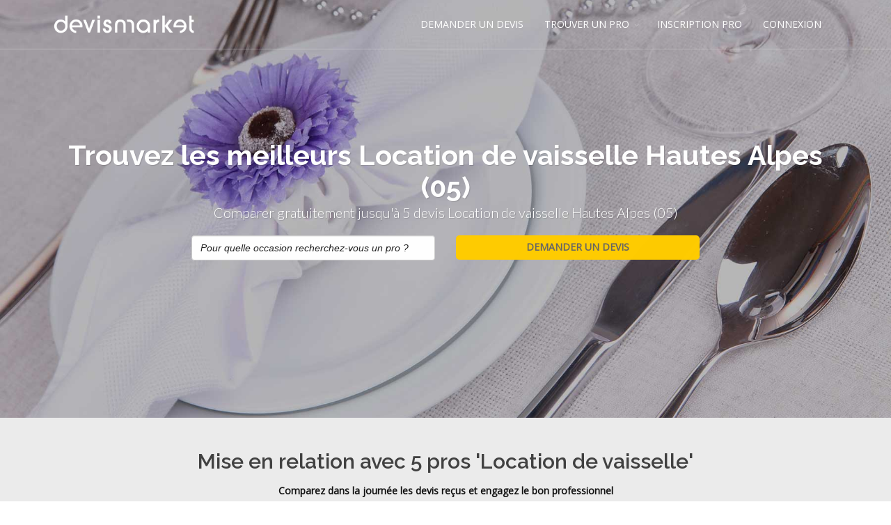

--- FILE ---
content_type: text/html; charset=utf-8
request_url: https://www.lalocationdevaisselle.com/location-de-vaisselle-hautes-alpes-05_d5.html
body_size: 138342
content:





<!DOCTYPE html>
<!--[if IE 8]>			<html class="ie ie8"> <![endif]-->
<!--[if IE 9]>			<html class="ie ie9"> <![endif]-->
<!--[if gt IE 9]><!-->	<html> <!--<![endif]-->

<head><meta http-equiv="Content-Type" content="text/html; charset=utf-8" /><title>
	Location de vaisselle  Hautes Alpes (05) pour votre événement - Devis gratuits
</title>
      

		<!-- mobile settings -->
		<meta name="viewport" content="width=device-width, maximum-scale=1, initial-scale=1, user-scalable=0" />
		<!--[if IE]><meta http-equiv='X-UA-Compatible' content='IE=edge,chrome=1'><![endif]-->

		<!-- WEB FONTS : use %7C instead of | (pipe) -->
		<link href="https://fonts.googleapis.com/css?family=Open+Sans:300,400%7CRaleway:300,400,500,600,700%7CLato:300,400,400italic,600,700" rel="stylesheet" type="text/css" />

		<!-- CORE CSS -->
		<link href="assets/plugins/bootstrap/css/bootstrap.min.css" rel="stylesheet" type="text/css" />

		<!-- THEME CSS -->
		<link href="assets/css/essentials.css" rel="stylesheet" type="text/css" />
		<link href="assets/css/layout.css" rel="stylesheet" type="text/css" />

		<!-- PAGE LEVEL SCRIPTS -->
		<link href="assets/css/header-1.css" rel="stylesheet" type="text/css" />
		<link href="assets/css/color_scheme/blue.css" rel="stylesheet" type="text/css" id="color_scheme" />
    <link href="/WebResource.axd?d=v7TVcd3MztOkMI2V76U2iRHvyxvcxHvo6GyELOtf76GZO0RFQ9lHiET7-nBVw3YPpFwujoNHyLi5VZ03eHoIFNm0yw-0ph_v81lBc21Vc3mlt5fQwPBB638vz_OEyR5hEbd0wnAqAdvGMHKqZdfB6Q2&amp;t=636301302600000000" type="text/css" rel="stylesheet" class="Telerik_stylesheet" /><link href="/WebResource.axd?d=NcZ_bzr1UM6gXWUJm5DD_xRhAhxO7JWPCHoThw56ckp4yIJ1pr4fNO5ofw1FLGja5BfDtaZxljTrYHaG7y7H-m6W5TaOwigzYF_mR2EHHpnnvx5PsgGJoxbHhcmKlLWxh3tRmjtoYNctUZNQq3hL0VpdlKKXwz0C8x9-x7KvJIjB0y2kkjWi-2GBVLOLc1Uf0&amp;t=636301302500000000" type="text/css" rel="stylesheet" class="Telerik_stylesheet" /><link href="/WebResource.axd?d=N9khs6YN6VElD6I6BHLLZOjg5_n2fMqALXgQdlgaGAWeM4Oo7To22TVBNS2-JI6gXK1unhNdDv2coGMaFV0b2RzzObj0HCV_cuMEsIy74ypGT8my6r1fc9hM_J-Jk5IX5ZUHQe7oytRs2TNZcATPl6HI2JtQ4UluaMXxT8LSTfI1&amp;t=636301302600000000" type="text/css" rel="stylesheet" class="Telerik_stylesheet" /><link href="/WebResource.axd?d=arTp6Q4wmKXpVE8jXgNOxWWXyj42ro1aO0EFL9Udkvx8ZI96_KSwU3t0faUhxMU9s3rr7o5yodnJc0gSSh-_0-XgZsirnmE7DKpzXs6LxKC7C4i3djse4A4lEQlwIBSrMmULBGgkusazjhGGtJDrD06p7Xaw5_LzjpEBfpW1Pg01&amp;t=636301302600000000" type="text/css" rel="stylesheet" class="Telerik_stylesheet" /><link href="/WebResource.axd?d=vz9-cO0ThnU1HDfhn0voEw_JgU8F2B64UU6XPQ4q4V0sE9M6STKy_QHJt4KlywReIIc6unoQsGUHQeIK5r_2iYVWfUWNbd9yn9e85DLMuz69eGCvc41J99SbHRlSCjNMXhQUzijpuYSawokMyhnVNw2&amp;t=636301302600000000" type="text/css" rel="stylesheet" class="Telerik_stylesheet" /><link href="/WebResource.axd?d=fY1EQu2JQb16zYz0Oh_fcIyCVWbfgSg36l5uWkGfBRkox07-O3omvvMJSsHivRqwq1nSk47ReazFh7-PF5zJbdC9aODvS7MRGAJv62rE2VBtnGBJFZzGX0jgMgMhsYvh1He8nvg8u2-AJJXFkphkZw9HQP03te0IwYGgr-1mAOc1&amp;t=636301302600000000" type="text/css" rel="stylesheet" class="Telerik_stylesheet" /><link href="/WebResource.axd?d=o2wk82Khg3tT2Rpy1ycVAKBnXXKfMEcvsIz3yU7zUseIszyqBOydA3jGPliid8mwD8qPonEihH1BeoPkdbznbbMrLHgt6GGWDbUjfiiynlwVsnmt5wwajea9dCWsLU-Ps6U2_-aOhLEkLSQPKMjNlQ2&amp;t=636301302600000000" type="text/css" rel="stylesheet" class="Telerik_stylesheet" /><link href="/WebResource.axd?d=FRqX0RdjlpkAjm_WQfM3LRN7-_FnvSk9F-rQFT5QAZpoKMNfYz_x9Ct3IRNiuOb4ydoSeH--HpdVVlxcJVgir7AuRKsMmKgusgwQWA-_ETRrvqJ_-q-ZR_puj4BxOnUPSwMzpldet7iKXpuxBQqIrULTY2jTwbLNJp1M0kMwgQiZNB1yuefZolF3QZSsdvu30&amp;t=636301302500000000" type="text/css" rel="stylesheet" class="Telerik_stylesheet" /><link href="/WebResource.axd?d=hGp9AQP6Lv1MHWgdvDNvMop-zaBIdKBD7Ybl4tQ8FmxML5MwV9QlXG_E8Npmh5VpkBwrZ4ETDIWtZC2MDXOpYEnBTqQlT02I14nJMZoOPC8HdtadzzhwH9kADjs3pmz2Ze1LaT3Bzz91HtNhBbdlVQ2&amp;t=636301302600000000" type="text/css" rel="stylesheet" class="Telerik_stylesheet" /><link href="/WebResource.axd?d=DuKSRiQRN4og1gYnJhGBESGuKgPzncQHuJuIRqYSkXW_mfx5tVFnD87gs-exsMTitunmI9NBXl-Z8l9flDAe4xZX2OwLUg8K5uh9N3YbgCo0M72hdW0EZQloZ69naMxCLrIjRAtlXckyb3BIAbtVwAk_rli9sNeOH1asU32JCCpMiTi_1hMCI0FCADnaSJDf0&amp;t=636301302500000000" type="text/css" rel="stylesheet" class="Telerik_stylesheet" /><link href="/WebResource.axd?d=HGPBOisMsZVzZf93q5WeZebhmnn-5GksqAKBXgMzeOMA6RrA-YMlTw2SF3RfLfuJdMJLDez8gK9j2Dr6sOJCDH6kXVBK6Zr3Y17V5KkOrxGwvIqhWiZSPAGTGMlNmCUEVuvLUY-R79EoVw6q8K9AZg2&amp;t=636301302600000000" type="text/css" rel="stylesheet" class="Telerik_stylesheet" /><link href="/WebResource.axd?d=ep8JagerzCZOaODvh4aison7Bdrsg_8aO8S-TrHSclOf22Mlrv-4C_OWiBNBOoNeAhbdc210YklNxbe7-xKFPQdr1_QMeqXXT6fhr-TsuKuG7XambI8NiRkB-9vf_oIHZuz4nc4yDcEhcxODC89PjbrohLSyVb-woj9AA7xgK_euRZMRe3qAYkP0b3qSKssp0&amp;t=636301302500000000" type="text/css" rel="stylesheet" class="Telerik_stylesheet" /><link href="/WebResource.axd?d=veweDLte7LVJvZ6EHpkQ_xNRatsdV06XL4rHDRJ8BXSA6pOe5yd4rEaK4VyGHEYVWxVReSSIWCg42EsXufpj-y6wYSsD_MHSNDW4Id6dSvaGOqjewx-mrYAlRoMUbIJPrv4zy7eJnTCKmKfsg3cTvQ2&amp;t=636301302600000000" type="text/css" rel="stylesheet" class="Telerik_stylesheet" /><link href="/WebResource.axd?d=-fXRzmpjabmrWqjUl5xGu7GT8PckRyE4xmb8pADpcVHyBjUj_tKxhfwtKZaFgfbsoi03frU1WzHDznh9miMv4ldynU_ilIzmqUWaRsIM134TUFwgmj_Etv-_batt-vqrw27RkJ_FXD3RWEYx2vPXLLLYcIQkW4mGEB_VddqG7Eg1&amp;t=636301302500000000" type="text/css" rel="stylesheet" class="Telerik_stylesheet" /><meta name="description" content="Recherchez et trouvez dans notre annuaire Devis Market : lalocationdevaisselle.com un prestataire Location de vaisselle  Hautes Alpes (05) en passant une demande de devis gratuite. Vous obtiendrez rapidement des offres de la part des professionnels de votre région." /><meta name="keywords" content="Location de vaisselle, , Hautes Alpes (05), Mariage, soiree, entreprise, anniversaire" /></head>
<body class="smoothscroll enable-animation">
    <form method="post" action="/location-de-vaisselle-hautes-alpes-05_d5.html" onsubmit="javascript:return WebForm_OnSubmit();" id="form1">
<div class="aspNetHidden">
<input type="hidden" name="RadScriptManager1_TSM" id="RadScriptManager1_TSM" value="" />
<input type="hidden" name="__EVENTTARGET" id="__EVENTTARGET" value="" />
<input type="hidden" name="__EVENTARGUMENT" id="__EVENTARGUMENT" value="" />
<input type="hidden" name="__LASTFOCUS" id="__LASTFOCUS" value="" />
<input type="hidden" name="__VIEWSTATE" id="__VIEWSTATE" value="x7hgP9TEYqavvSN1paFc4Ro7WFGzvmUNuRHn+jUB63njZ4ACpGcMf3QKMBKumfrVAGPDWgb0Idxt7o4XYZN2ruBzyg29H9tXl392Wwtc3EAWX5tf5llUAgug38Y63lc1n7osj5FwTpXu5iLFblAv3xQRrRMQvTjnxUs/TagAqUIokD4yBcTH9W2+0gsXqiIrBNlIgONIIqZlIDfDa+Xl6G7yhIB1X9lumVOXUnuLLU6iBLT0zbaaTTBWwpCi+BmEB1mmzbpA+zfNYDsFajaBj8Ob1YvXU2HnKieVuod1gvbVK9sNBFfO1zIUH5QIbu4G3gvzZd0/mDAoYvtBwjWoHTEZv2n6ASXq3j+GzUXbS/REEVOFXKprsW5Kk792R+XdfDsismWfZc7cFNTc6PPDvqXdsGVI6YFBhnvtEP977T5aBCucuaVwspimsy46xEtmiWcS4rUvmgpyIGxw28/ES679KsRXbp/XOThLz2Qhw8GTqmDeUSLCaPli4OzWSAIp38RQ5QEtz9GagAZL8meNFAvgh2rtPZz2ExWqPi/Xejfi0wqxicuF0rBmfuXSIWl+9lbFEFnGIsK/23uzl/ggWdd12OfFdXV6OUm8u7Oi+1NoXz9+t+P5Qd6Wbapk6k8MXMlBs0UPQLN2tftCHzVEGVGS7ejK4BEY+D4P0JeAKbytVLrLVhY8ANE9nV6LS9soPtneTZo/7P9mzxks9hQcyJHIekqHxYX9LIG6RQwnqvoFTvF2foKgNDyXyyj6jpE4p/0OaFngpvlC+skH5EW4Gd4t62SFEnERmxdzLd3bp8kBfyg3rdIkULk3oVN3I7rqzxGMdRZmd9PTNxqfhdX0GTXp4qnVORwl5wR8eUGffGDYBsHgsVCcTHXlSCQVFgvJH06skU+DEpEhU9fOz3rx8CEVBPs0eubC/hjC8VZys/HaLbgkeIpSskGJeGlLQVDB9GsutVCSUFG7OE2N2ndjCKei1O95l26sZvB/Mty5ouQJXlmsU4oN6aTkKdQl2JImjWjpdypKSYlPQ2TUGNXbDZWzgGJA0URhWgQJ6wpwi5h8voOAGGf7K4U4PUjS3F3mP1XuQlDvZuIDg6124jMJko3IrC5lCGKdNNszWCbPA1MwGC4vX38cLdfIHrTZU4oIgjUzJjz5a5A/DbsuoIroJE5+LzWpWEuZ2ef5DC+vOYWMkOLCmJrOglSnK9hBCSTX12Mp/gMfW+XPCiM67zUEZ6GtUvzemEDTewJNv3QjNMRLOF7iBZqt2twSXbEAXqYbrvUx9Ejp83kHSFV1fz/h+Pqtam2+8P0RtVftWQgptSn6ovkGtzUT2y09SMGXSi3ArkobebiVylNt4uRrhrY1LSGmgDiqfDDaC6rezgHTYx7aL/wFiY3KgcBvFNy6xJXJXdr+lE2XAi9FlIiBJa+p3FkPxovJonFjzpL2w9gauKaVMLaKNjM7fkrLEiD/2npC1IoVXWcR8MwuvXuVDcWXgpfaU1F/ieQwKRzD4O7yf0LdlzgEmnf1k5MT8STnQgwyFPizBY4iprOykdWkZGuwLuOQSGCT8RslS40HeGYfZLmv88iy+hpbBJRab2yq8pyDEvfLry3Dr6NwYPnnm1WBaajDCRamigyDydk0mo9XvsqswRewTL6fxnI/SiiI9xFA2Mx6GM2l7coofTmWmnpvO8hSEFuQ+kyI+J9KjIvvWiWde3oaeXWVE2MwgdX3I6VY7xXgX4TkZYE1oH5Q5pUod7tRw4ew1HG+sZ8suQStb4oZLFIfq3Gn9pm1kGzrvK6VJOtb1SyWbxcy3xxo+MA/Q+bDr0hDX2L+lwQOmx2TSsoaPpREZmeYJ/A7Pi5H2cOwi94YHV8dLVJQQG8Zby+kIFkHFk0IOAZzkT/U6n08frSleTiVHQ6nSTfrOlXUZHI1+t77c//zd4diQPKmQsWu+wjuhq4wkLD+bYDT0U/Q+0CP1NvbLDL+AoOZX1NeGn4S9jUmx/tAWGBZ1Wo40y7hrjzEaQugovCerJwTwQgFiNHNTYOL5r2guGgiK1K2Wkx9/eVrrgYmA0u8e7XETRaTgY4/hFF1ps6la441M3y473DxBC8Be6V9u91PptSUTzLyQBR+7uwlDKkilOwHnChteAdsGqzKq6t704bHgqBSVw2b/92n7/31//[base64]/0DNSwXrggkACMHntO2A5ycdEBxBTPlPicVdk9loWn0ST37eZd3rmYd5BwTA/XtZypfqAzl81KGO2qKYpFyluuioG27797RurEkE+0Nc3vZ2DKYoiZugKv4wz7kPqEvLSQX/ZEUGfjhNRzoUdGeYWGnuzq1l2V43JS2AXM/OunYT7U5yUOat2ecFzWpYeFsKFQDTc6XQ7geV8NW1Z4YXfU/7lpWZ2y6s/RbZptnpjyu/uz9A1P/Vlr56cjRc3VkO1SGTRl8X69RdpnD0o7aQYx8lIJmaYuURg8D4wapMBaY98o4m0u9/7hVzE88ki99pJ2pQgvouUXja5H29AGEt/jhILA/UeiMZXTxgIn0E3ECSXtghRs7udvt36rEV5DT6mOEpIq7RodG4jwJVnHZs3MK+A6fEgu7MUR545agbk/lr14uFBCkArB7AX8cwwPJextLVLtZGNX4JK1IYvGR8xeqt295zhL7J8dCzq+Zwj6G2X2unl7kXmDqHqkwxzvRd2kp/4ZIZjHMlLQ1KXhyTD2wr4bZF1lsDx3xY/yVg/Mxh56yRMTxUmAkYaNjHZjBjtSqtJlTJPlg+jp0bJJF8yFnsCyHHV5Iq5tIfUEz6JB65ts+JnpFr8aYGzW5ltpd9nextet/75QIYGYNfvzd3Ek/RYY/480J6KH3teWqEGstj4CLXbrBIkS2ClukoMSyRKTTgLnms+w09eDCELsN/FTYiN9pWJWV5HQcEjGXAHBf2lCVxUmjk9GavXxgVrsaHhFMn4zDXyX8+B6OJy/CVAx4eRips1oA/KJYMcyu8/diameiobs8nj1KwxU4kvOB6nx8DPOBssfy1LAA2fqCAgrNqJKmYgxOOHtzO2L/gamVcsriNpupHyt0BHcb+WX/b0B3PitS58DK2+uiik3kEtNJOAaGJ/LU1QNuJa1pAw6m84M85zCxggGBJBi/SAoJGPsylTQdvzVsZ/ICrJs+Lbx/SfQdzawtSs0lR7KwOeXrrHuGykF5j7uPCS6la97qnfSfK+W3sNvsyDYDzCV91cKfG1oBCjICoIJ4vwibv9FX6Xor8A5apBpHf3Efxj1US+hXNYYTzYzj/JfX29yzeZHQVa39X6gSrC45cR0NMyHboOc5IjDFGRhx9PaXjRwqnoKG4o/x9ujMhXPs7MYYiqDE1mldk+r0ITTwEnPJHzAxdBB9YKBfI1WEAdcJEW4leQzudDwgHsnaQIWWwHtkP/DmnnDknCKxRn2C02kh64ihFx8G6wiE4IpvNOhnzxE0LAQ66ziPTewkvp5uXHCNV11hUiur6H5WsF9Rhh1JKhozUEo6pJYBvFLUXt1a3KEVe0TGak3GWhixQQMS4apYXYVnP8lCpDEuEiJmT+5n4QX7w3s/tj1qsGBzkFhG7LU5OqSSH7eEi9eonLU44cG6jMyy7Wytb18Rbp2fOy6OT/RjPDp+4ddfOOyW6GrutBORJefnkxSo/kQK3QdEmgQGtlAYAeDHHNSrtTwfaTZRFfW3Mq7I7755kkie+Lzs8Qf6Ijh3UCl/KjDvkjv+FqVzN7bx2qV1waTCq56or138F0K2XGTlhFLRJ+ZUxtpJdwb3Lk9qwineMjUINb1MUuB9N96lcF/zLYHmwmHZV9fyZmpEJGO2KXUPu+DwlCarr2RRDGGGX2Q5kaMyuMQMoRE8BKbp7CG5pY4iWfm7uRWoh9uAVfO0x0RthCLTct5tBq/hiHWEmYhc/jvPWo66jqLpEKhl/6ryqNcqjThS6G0Jydbz5j6nv7v0kddT2njOjFhy3wXvadIqy8tOroSeJxvhlF/L9G0ll2U38EB+5wxM7JO8z7lf1jNvbDIAPvxhz/921plhCDofU569x5jHpEHXkq1AVAplM9TY68oeVumjLjE0VtLcXuVn76gh1UdR7Ca4MgWlEMQCqEqrqA6u7jqIues0qIX3d8UPZ9yQ611hXCd9NKH66K6P+iA/j+lbYmuG92SjVI+uKPP2gRrvIYA/DTqlD+1PcIxV/VUl2fLFKQgEtM8BJ52K9IAeOG1g232EC4f9CTvAFBk5fCWNCoB91mp91Q3360FgWnqv3KTLkfI8dCbksz7MwnASnZiPKU5rCTMQSj8pmPAhLZ9T8O+jnsjW1wC8F5QWMoNZ8+IvZvKdgbpQyhJGi8L3gN2Pi/wh0RD99Cq1shGMvr3FV7qKSQgeB9lzjH88tRi/3cJ37vQrMz8Frsl9VXADy/fBzx/XeN0MH8EqUoybZ3rK+V8YGrHJyQxSCARtn3F3yhpSuyfkBIvi1VqWL/ULs+bGeXFznac9U12qrH3kVZdD8ddn354SMY3uKJm7Mx+puDtoNAO8uX65vm1Hz0rR4AZNlsv+RJiVtprHlJs1mfV6XwsDSGV7+HpgOtojsK4DYD6PoLTcMzzpo2Pl5x3nX8MaJwyGz3AqZrH7YPbEc7Zp5Fa7iHwX1EeApIQ8MUVlVIXGZLAhWoaj2/i+8gZFjXqFe70k4fv+P7hSHgEechx2aJ0viWYXQe4zQ1VGEzgaedbvsH+YhgZ86ygpKJ+r0SpumyR6T1wYmLu/nCh69RuEaw1JQonzTaOMBJP5BWYe0T1sUjzHTmvyiP2N0aukttSTKAf2Ytg6CbAtm/g/hJFCiaKelUrudXgXXUJEFK6UYSFOYwmJ0QieSUSIZd7mJB8NbJ/LmpYgZkrVX0f7tJ1aB63DNoZWrDQiqJYsM1oiA92k3AEUjb3teoMCYkxQi7tEl9QOK9nwCJz5zG2bhugCy63m4B8O5lEvXJO/yuduFHKMEmvY2uv8LEMMRIF2BMVC1rPtsaCvBnU3Ng6xMOhKQWB2pI/khB2krhTK7hPLrFCUjvLLHSvA3Bveih/b23wruXeasHUslbB1t3JH43owBVtMVPgt7fgFBnzL9oCW+FNopioJjzBE2W4jJJyFjAx9y2loPxooX/Szbc2/MIF1tYKdG12u7CKgw2IKwvNK6QKOvirkZaU0VwQFIQRan/6zUIvgSzyLNQhOaz/iZXu0PNgEhSBwfJFlotkrIO7vH9CqhZ2Bd0623Z+RXDaXY3HDRgQj9LopwauqL+A000pE9VHxUY195HkZrKg98YrUFCDu5w22GOppO+/e0bpH3k9G1O9/Qgdy4oFRTBgPVbo0LV3wuk/LmrEROv6WfM3Fh0p6w0wzdkPeoGkEwtPs4C418L2q9HHwz1pllK/UdibstrsgHEYXFXnoLrgx7VY2BcghZcavFAzAv0JjgjasxF//WKxKWI9S/BYMHXavEQUAbbCeQnlDJCiIcbu7oPl9ah3NxrRY2Qqa5NY3Wvd43rMbce+hX19rLNfulA+0hWTGoYOA2Fsc3bPX+yIHYkDjJHwtn1GaTaHGcT+d+sG9tkhzHE/f1u3pcFXofSJoSM38FJFzT7fpouz+BUoy7+DdlHS9S6BEOmKA7j2D+GPUzE6qcOz+m34W/TIZYnKapEJhvrb3qbltePkUPDt2EChXnBeX5qIfZx8NnLeUC9MTmSjcQl/9nw+0hn4MUqhvQPD5laOIKFnKZXYXj5nsJjKIQod2dThkhWyvZa7AjP8zRlD1JmDuNG3WVenvNsgUVJjxQr/aZqOf7nXgCuGWmS9hhJBm29M1D1RJbbno0xtzyVp4zifGn2n0X1H1M5NeW9+fPmEPkYMsK4wuSq3+7E3iv7WhWxcFW2wcrd2v53vbNmKW4vwMHLsICvseYx/Ajnk38NsNPGeUAMsgJXrXCSVRElmaV/rCwFu3RUDKhwaZhupjdqB2UDl7pPGdUMMRtMyU7XCgLKmka2mpKP5U6cTUrHJBl+LvKZbRsKtYrpo3vPJFpdpFlah9M3BQpwJEJpTEt/3NuXOXsMJgC2Swz4qsAO19CUCPgJV3KWP6o4LgOoEPtjX4xHP2KvAFow1e8fn48v9Wxhoy96CE++TposPHcQ+dJGwO7HHRA1M1w3elP9n9/C124K6KQ+IB1JrTSKRKlsjdnXQ1dry0W4w4rXLn68JsCwQwVzeFG9XYA9GphRYbD8QE4iW5PgDYtpeS0R9jbjRO2ZPOn9w+B4eO+eL4ytgVbjxzoVvjwvmkXjW5s8v2yf3r/PPhL/[base64]/ep8ZHZaafrCu19LsbYQhrkkeMu+hhRsSVvLexDXOqO7OQNnLxbEqWpr+rpHX1tMALCCx7vhl4n3+//mMm13CmNvQGoIU2rjX6sJWCGtK1rUELnzx/vFNQJcFt8FbjVj/iW6y3xdZqc6MgpfxC+ou9W+4dlnKRDCQhNUyMvbvbL/PJsiL9LucGrs272iso9hFt/eAYjbTjZhWTlTNBJodxuZjT0bUQKEvjdSsMU+HT0Iw96eN0NgLUl/kc9ptnem2cRAhcP2L+6J4pw8s9iINvCg0oubguyxHzgx6wyIR5Ye/+1eIeNf7q8j1ri7XYD5k2rfxy+7FHIQHxM9qeEW5h2bEQ98iqSruhbAo5YHKVNiy8dDBEMJmUjA3l/urN3HVeAi860o5Dsj9aO5Z5eQ+9Ghmaigm5kSD1QsUraLsBSxE7TkYEfd4pgw02P416zZFtNONFIiGVEXUxR311SLUmvj0cAS7PA4ZYUL1LegNTfNywW8eLHePrqvjOikq1Ogl/5W9qZ1yetnEB3VIk2dFBOJsUHSw94j6+2bioyYzhjaceihTnM1ey4WceQoJOOEpjqnkUD9ReU5GGnreLv49hhHpHoiWAig/[base64]/JLymuPWUc2UKwz15tNOyV8sw9w2WrLdzJ2vxTTllwfUTMLPSFqBPN2Ng9twz73Fh20e0EedQOTwy2vnhHf0U1ReO6Do/TF8lNwRseTHtNZfTYVSKyAveJDWdf1wx8+7iXvxU/GGMxAA7+T3/8cCSqRHbcv/xv4g4QXVlgw1OKCF+e7iRz2NEm3yHpA+/JbbSs89QasCJtliybEkyCV81V/I2vfEJJoJUcUlu2Ql55IhwWSN1DfaZ9Y4cJoZwuXN2SzRbjiARSSIKwxxr1CICOVCk5b9nF353D+PEYhH10CFlJLNg3H8p4JKdEzPqJ7t4pBUFR+pKAj2UGVQL1mgLhjCzyOzvAo0Akwc5NKMct/+pCFV17d1cbpHOF3DF66lrwMdCy/AN+lifo5JgvD0nNOKzOH1+VlIcfzL5p1KO4bWkZJWok4d5bwb1fMknNGBxdAZ7s0od5HV3OEWk58KGgKeS/7quxU/QTEwfsLKc0uoHMwVE5XQ4gd7tfv9RBBuGwwfQRLn9U874+xCXeM9daCJQiI8osUO1wCgRMUWDhG2x9LVU/FzkzF3q9VRR9mmQh26RxurwleK4l+FZHQBTqeRcXm/3ZIBRaYZjzeB2GxWrq22ZHDHO5GUHqqjg+Y0jSV+yqdegLxF6oyR2guuQghp9Ks5iXtR6cvL06WIzrgPnjsYUCWWSTCcj3yNImlTXuT7eX8/Lg5kODP9Z/k/VcFDV5vNjqRzuLBJ/[base64]/louvWTkevO/pMf/eSEzY+CRCgn9uzNszvowA6EK97N9+SNX6Mt2ef9wP8tu1rM6D/lumgFoMfJ59t4lw4a1GS3CBkDnohsrOAPfzP+qZsa4DbTIzrjwmQFpYluNTGn94+YU0KhAiEW8TmlpTcU4WOfSbiCl9XObjl5I3e/D1z9he/u0s/o7a4hy8/nQzzRwRAQRsnUlyNjU/mbUQMfpbxfX0P8wBz3jpBZaODzEJCflhVt2KO5tpvuh+Ikk4FoKnBQIVQHU3BhF/G8hNQKsDM/wK9JBupBM8LgJElO1rywPNaTk3qlgxJlvqjprXdo2jpL608p2scMc7VhCX6vAioL6xhfDroCOZHgmal6voTIftM/TXtRRV2LzKSCleD3ZRW+kyXzI3MV4vs/u9Psc0AzPjLGc2sj9bzP0cE/ea/N2TQs88dZtnzIrOC0iiJAV9NLvtvZA7Mf5vfFzia3rq3CTkAS8mx35DelZ4lna5QLsneXoS0inIOuG04F4hUpiR3dV5mNsvUg1DhsT9OJWnMhGCR7YTcciQjg3FKNmZGF82xlvE30nJ1cFnlLoOR7LrA1eYg6JMpJAXgiwgrPSvb24ZoXEZ/hlDLpIHWvaLv4ilP3dg1tV7yqXGEsNI3cMgiP2C9zb1y3TKdQ3pWvL1V6B6SCSwLS0eflYKIoj01BsJU+JpfcCE4z02Rory5oTFSAmMUeNzYUYDAxoncSBE6SP6fYqebvzkFtGS6IZoayxbuj1cuBwKRnzgVakLik6A/t67/tsnNJ+vkwv25dXDcM5tF0tBgE9fPyOFqTqwJ2X9gfLbDTN+nVZTojtKndKWpe/Mi6nU9n8y0tdapguzBM0SIcIuPGQjwr3UUa6D03Y+rsjzVW+AOBhhY7j/PBVBqQIk3m3u+MEFZ2B/KkAu8/25NYnKIMJfXhIs9AEHmdHGRmwA2uKQHxK85jmPdjcWaMckPon1fhNV2Jp9ikqj6uV2/LyZ9azkR/[base64]/g7+81f5ZrwJJvmMo3GkcgkcU6rnHCgn/Qw843V3K4ge+btosB1bse4EioA59I14lquIt8ohYb0Lq695Om+brW5fhpYqdTpGBKx7o6uNkgKOqMuDmMXYPxtwXxN2VXjuAS24YBb6pQXX11KTt0p4mDHERyV62ypqO+z1pdApgX2U/oFStMzKlLmrfpjREnLFOVBTw7qrlV0HHattGXJXKWB5WvsjMu0NequDCJgUFw8FW0snCIPxB3vsKSYzOSJ0QeBXHcTLk5vTCRyZD2e6geYijMI536wePUWND3CVmERq9jXg0oKoerT8SyBpALORugv/874BSKZ0LthNQKTI204kdtGy6vcq1uTzIPaJb9cRToeUZYZ4sNaZseH2mIdop9gyiAenwdLH9t7Muk5Dov70aBQ0QeTH6INOYbeEMi8KN+WuAWhcmpZ8Z6FMPWoaYxYJtSA4fKbDuU9Y5axfageaRirP++AZc8sqCIeNYWnymjLNi2O4cqjRlKk/J6aCJLjkBk3Cmc67NWLmzNVY4gZEtNFIS6hwKfpP/js7CA5N8WDEaB3w3Jw+1hKRTtv8Gx/OCyZuRDdyxoTLnLKAHDbjzob2d3vmitRFxRg3oKhHk20F0CE2ZI4YcSOl/6xcpx49aEPLwlGnXUDPKFFSiG8olCIYvOwXRhJZTZUCBRfJutB4fbpDZpsg4MV6DFRr7rERubRQMdwysJXc9PQjlJ9be444q1N5bLFtO1e2Jb0eA5Ub9af3LUT4j/HTtjk5RNO423gVjUF73dA+pLzfloliqc3czmhF9Ei5XQxWae969zH39nSPbPDLd5aHamCFfyTTekDl9s69a3+c+CUTGP25cR/SSPeKMKN7iLHIwY4kS5eXK1CCk4vumc05zlp5531p1LbJv4oR2SVnWNS3I7PaK5qBv32ReqHH5Ie+Ez4JXqdZEGMPXSXgAcrCZtjS6JJkR7YR15Bqg0OjgyFTv/IBEVsk21H7yPmVf0Az50r/dj11HzaY2Mv7LmWYxRA926szMzwz31D9/jHv0nmBquLtsG5bK1XpT+4bpE6hSM4IPCgSOmwski9iBk10geppFfQLCrLB7u+9OgdL4z712wg3pG6u8LQPwM1b8c8MbKBir+lrtgvtF2CBAIQVkj8muw5kFcU3fYFzR5AThYZyUKjZkt+APPb/5uiqjMkMlqHt9+xMulrOGDDYRehq3nmewB+gxPy4Uh6gb64bN6brNDkGeDJc6B6/tqrAR1YaRpnXtpL5GyTbtDGoQsQdskL20sQumCdNIDPlCV2QwtMtAqP9uDbrriTWyWv0wNQFcDUYXnFTjDBb2A2/Kos0Se9R2BqLTArvwq2RFIo8xfD2AnVuyV/z+Cm6iPzjBK5UxPIGHZ4xpQ3sh161XcBb2aDB1xRCv2eHkgWzV3MQpZa3+jEsfA4Nc00IvLNOkJFsBDVd+lhMvzAYq8ZqvBEDaKfqVSXEGJx1FaHT6eHMAbJV9eR0tJetU4oVFkn6KGUTfmnojk+H02FT/4pkSZpssH/xG7yM+yYfC5qYsSW6cwEvXqt2Ciqh7SYEqKN6Ht7gR89JxvS0YlGrvWcPpTBc7AbGpdS+rFm3vhcxXKw/p6zCtlgLAnZiuAEx7Cyq3vZPwm9wLExyEM8eB7qZCMqGg0yaQIWPd43rIQiLraRXdzNCyKN3Oo8XouOxcnERIRp9X0i+KACL/YT7JggIOZ97q3hS6dH+8V1Pe9QPngvKjEsxrZXPfvCTCanWlUl9ycN2PSP1ZzbUQWvxvFbb1WdMqmn/iAzs5iKyowynKid6dcRoTbc2btHcrRd0g1Vujj1bxwroJNhsPFIljShla2UwJcSd8eMhOzLg/pXT1flauzRoD3fzLgQHRxmrETRB5eC36ANnbKl3n+LI8/PKMxoBGEbqBsUUBY9gByVPjMTf8nFC1r9UimcZzt+1HOUj+38cNyth/ivbe248ryEUORuzkBQWhTus7CrPQXj0Kx4pFLZ5Hr8CUA0u2ZDNtWxO8eJkyaaEce+hryRFVva95J7supu8U+yIx2a2rWilX/6REXEaHdICYOoYqyWVpoh1r3kXJqvY5HLBF+BVXI27czVbjGlSs8Wb7Er4/[base64]/EV5+Q/F8Akcpddv0Dnp09/W2BbTHwSfEb242BWIR9taVL9mCTiDLstgAGbAhBhsZZSCQ7g4s7HKfxINHZJMsV+DHqOgolubniaLvCUk0Ah7fuS2nBks/1eVXV5gq/J84+bducAVUQJK7J6FAfv284KkaMw8HVQgqhCS57CUcGxDP/10a9TZqF7H+Kac5xndi2ZSTP7Yj7+gO7F6/KSJfJKxLJPuxZaMePScFcPF6E08/UQY758tmANDG0JOxebVYxX+420cqLQEnEVE9awLCJ4RK/v5wXlgP8XkTsf0UC7RYf5PvO33LkjpbztONq8M3wy7In9NMHa1Ap3KnxUIxbg2GzMa1ZH97IQnJEmiGYx41SQkihNmfEZz6MNYeUKFELIYstkaTig1TT622aKaqxG5cTrxHbX5CGRh+RqZnjsS5jGemvCLNS3ealI6exejPcCEP0b/1SDyU7bztwaQkmuWJvxO/+QwMeExjzV+ryE1fihLy72AWKWeV7mS0Lay/2I+Wza+V0VI51/5ifBjOG5/cP7GnfZ5Ycz2LpQLODiK8zW9dhkCfjff/r99RzVFNUWQqz6lcWmufuILihRUkdcV7RDT1eaUcrOHdAJrhCsY22Yq+NZ7TLx2P40Ox/QkYMgEAP3JAHyhbNV0qcdibQiaigNabX6RMr7LbZPaEhM8aD6JLBYkLXXHW7xVb/BVll02n9j18/K0+8DYeYBTol926nl+JF5VXpR5EkAMiu/vNcyLm2bZ35tvp8x2I8og+qPQb10VwZk6C9jAMcdsr2PI7fVsUH0Dvun1oRANO8vFZ9NHAMhLVuuNRIr7tQP1G80sRyt4hOqFvtMHHSwkEv14Gmhoe5McbdBo8/T3gCHvKG2AOe9vEBOdfbeGs/BbMlsV5gQtKa5l0r5dSv+pPKEyAZ1GY8N+VtmOfLeNsUsdU6phU4C58d9q1kIYFbzABA7O3zNnU1+TAfGSBmefge4NFEVU8DCWYrc426+gB7jY1nRXZFlVlENIOknycE5CFsf39WJlG6wL/cKNWT0raYTk1T4ayw9XfwOXNUxa1tZUFgj9Dc/BaL0mcuB74CSUalpoJl++9EbK5WAoA6yaGqGKzd8nnkNZyXIkTtjwDxFlxB8KsuAoX6H3yQODlKRm6rr/zp475QF6U7e1ZAXfDr5N69kYDXzVQc07K1FRyV5M1rSf6WYa2Xbo1G7nFZpdqeibKm6dwwKsl0JzWywwVABGf2bqhj77EdliirK9goMwFJRbq6C3lCm6MrInvccErIcs2EG/pIpKM8yZQV15TybaghQ4BtVWMiakMWG/4Peh/a2nZASjfJL/cQlp9O40GF8TX4KBbWHaaksvuuoTrBSScPeJoRxuQ1z2CgZqNU6YnzsoKUCgUWC/V00U/CnMGPARifyBIFGtIb/C+Lfl7YPwyjj4/P0jUrk4ub52TdTJ+vzXgKG3lAtAeMwclIOvgMh/bjWO3c+IPUQFJ8tU+hv0S+u5VpXK9FYmZzb9EdGYM0QKAcVXTtWJOs4pTCC3vNYRdIYeBUqaSOO5xY5xeCG8nAi7Y6m0wJmh+BM95hzddgYxWHQqRxUmwksFUuLDIG8YA/+tR6y02QKh07AnPVvdzRFt7FwhQ6eWCjtC6Yvfo13CRvTFlr6IQ2QnUXuLOwkmEQZt3kgW4tfrp0YSuYygjWgF7i1PfBbsEFEXFilFyMORGY23XTcgHZ3fIb3P9qJg70HSz/bhlHKs7eZ1mLWDQeSnqw3dZSwwRrPBFxUoafz9nm8hXe58TMdjtJ/VAr7/+TwfSL2HfEq7QRiwi+bpXSftdJYgJwWGZFFk6maNMhVpXxWuQtOFADXRQyv+dL4QxzmqRLXM/HBOSqZR/++aDivecTKYcEgAbUkye3XSPpJWbm9OKaieXq5z9YCukbhI1GXa/Tkh77WEtXCWHq4QySzfi3M6+iDdhmyJHSRpmsmzmhS4/oCDz+6lZYcZF2M3t+nyI3IxyOsPLdegg9LEMJklpV4XTU4Rld3QRwdpk6J9U0ONPmW0QkvpbxRyCS3QStt+9nIfYTYsEobib/8mgEcjWtuWyBY+wYvtyaRUKLhWFw18CzQz6v60JP2bz2Fiyx5MNbub44JsYngJUrtr6pHg7UAh5b5a99TjlSBpPk/v3BUmsRRs8gFNwetYrjMxJwDIDqClr7vcM6l96RxXy5vWVtcaRDc1hDBqkiRtbBBeCiBQyzTs6jOF5Kyhg0zUNyiArRWxfKt9p+vekodMRFq+ZmZfwqcKmNtG6cLBR40CNeqnkCPAEtWgzhWO/7md3S3DRTIhWRWdLl1oXW/MkWOUgXycfjgtKwboKK1P7InpwEzNwQ4FaCwwQiroam12zxs20Iy3Keer2GVGlGJoqxXpt8/iM1pdTURhFfxuvbFEnobGJwrpHEDURMZD0EMLqmO9IbMW5lkMjUT4P3aPNdKYw8eQEKkjKRn2MmkSt8IqfQA79NLXwBNOTr/JZFhcLzr0c2jEfFPJ5mX+khGsLu2ShMsgIErhQ1mG+OTc07ZAmyvhY+V9p5YuwK9avVNTCbIwbUSiCimN/KH9Iu3Fxru+ApAh6k7dZFpa5x6uqTOfcK+5sKd6Obi0cPXjP3XFmIag+87dIUYpfbEBUzgcCNxNTNbyi+EziKpO6Kmr8lGjxmEcNkBEfy/VsgvY3KIsHeTGQw+tdwCkr0WM7FOXJ8fNjOTnR1a+RSnn6Z/oiw7BL9X5+L9SBe73VwnYXQd4mNRQM3YsndSiFnMtHqYvY/cEP7EiPB1T76bxzU00OmWA5hrRwj5+cJIhS2u5Ic+jX4wHmqyPiOSJNhQxNxPbR0Ez3nYYOdsis28RTgJjHSTtrJsmmyXlR79uMCtmfaD+F1UAWxhOXoSHy2CpyS2cQfS1M+f+Pqy5W7n159K36aP4mCvQ1uxX/KfyPg6UNACGzeD9NWGqfvXXoVRv15pLXvhTcIqB+hZwFY9GYJspGuqM+WBw3X3N4Cq4VHCLC07NgQmvyXnjVLNjdq/zTKC+F/UqnZauovuml9rYW5Ao2qvQbUCJqNFragXVo8Nj0ZyD8J4HMPGi3EUBCRR90PVEJEn044hUUTmQAKpRaCtmFJrQNLzkrrs88bclqjUwrMCl34XdmrAgrhlYhaEBKZO46TlZWROk0zw01CaFSXl9ecuDbPXbyy/hIhSYKsoFI9VEfyU0OPGLmJGvZW+Esz/6+XZoRzYSdAbqQmL2nWM/q38o+rlP6SmI9HLEg48TmrgJm5qMJAIxm+8neY2Cl0VkG50oha+qSn/W/bKt12QGhF/XmXwAwrKRcyBG2QCTbirSvEbB5cPPSEG7r3zelWZSd4Yq5C4Yjd093ZctCxv9GXyz0IAuTtpghZdDmRv/zEXq1ikB11MBibOHL/vnz/ATK8BAF35Henqv31KdfISo9wrejCd/MCGnSm7tMXNitUlA0pbuQyyjPnpkPSd3Xzv7nNujWeNhB9cnXRowP+cWVO0jw7O3Ut8r3h8/Wqe5AbsCZobuyirTlyL7G9iriKXcXSSfAa6Yb4/1ZhtZ5W8LT3q/JqoJ4dZeavStdcSvmUDNAvdD62BsUVsek/Y27fZm98SRzVR+sqcYzRFMLoqglXEEiJU7NYL9EjW0U3/5Nta3ZncbQB4eOhf3pH5J2opBpiRKwfJ0wofr4QUSeR3JyeDBhmNjRKPA2W7Id93A+PdDUa7VmNoo9c2kGh1MhrbByhfV+981J+qy+dhlmyXGX2PVhTdQZ4qq8aOXRuhMCwYAg2mPQ82XstbwtSB1MzC/qFQZWynaDMXGIl/sVsEt2M0cvckQ4624AQrx8IDFUl+xtzRGURDlXrsTOEzB/TGOgUQGLkg90A7GC5eDAPgITjv2T3B4Lnp1hgX5K/jThuiIPyAAeClO30+lZAcWKZKirYR8SRqBT0Vd0fFF2/ovmz2iwxdRfXCpZeYy4EBpJhlK3zkaBhNBKeHjrUZLn13iBjT7ltVf1dMeT2TrcktqurMNpfowZJxYsFBEE7tcgkd/8Ma0EgWQHRMuVu06PiM96lZ2KaMfU6RJVwWqdoy8ou9lDEyBjEJgwyCOOJ7gAqAD2eAmSUA3nxehVJMrxR/1LmHR+aQFCDfaP/l3r7EiKZmC87T7AB1Q9ODeCY2zauvmHj0IUXrnJU4lO2lZ3EGNq8e1ivBu0jAqS3AXgTS5SCVa6X8wIW7b7TzDnTKYajWgv7nD9BpptwNlj+NZ1oPqio7yhIgb4Wt0sn4w7l+6gUfxdwFCsOtQe2ehQhOlL1wZ0gLTCoDyOnTgfXxEFLNQBT6qD/XsSBdnsUg4U1aSKDqjeqLcU69nJrgfZipNvTgaaeIwvSuC9S3eg1xbIBE3d0+Ol6YWbcf4xIO7teEgwA9114gMikAmqXLWNGh0vQ7rtJXtouuyeVgWtpubSBRIsboL9ebjuA2y82FHeDMirkqv2G/ZNYWynO6FQQvBYWS6J7Zvv4ugECTfbQEL20yBxthoToOOQF2DTocv/vsKyp7UU4HYndtRjDKxa1wRdBU/jghoxhWomdbwppQt05edzXwvM4Ca0wO/pISSc/8NgIy80g44nycd98rYunAbTN/0a6pb/36zy4FuuhN3cs0GYQkDzn1GgBqnbwb29/Cs/LSklHhhHChOT5aTBkOwC0QqB2cUgGcd8orrMpk6gCw14fMmTpG/EiCd3jFLlw7LEv6vb0AcYgw0z2UVdzwuyGUj8/nh9RdZWuciImr9QfbuJigPplUyW6QXZ1wwXQ1fiH9UJJuPhlAeit1XPYtDKBSzIc60PlX0KIfkD/gL/VXerWulmgKqbJQAaR4hm7YBAQLXrJ1AVpTAAySex32uLPWtDga71Pxi+XqoXcu2dE5CuWt75g1wC2+gi0u4yAubuFheZlSJ9csPZi/0HgsPykT63/ySyimHAKAwUTv3GZH/aCaayRClXv/psq0/7Heo8Q6Lzh7asNlJuLZ4vrW4I6ZEP6+I3ZTHvnRqDOsMLAXhyNsrcrgqAadEQ30L6sBsjpIcyeWBArJ22EO3xIsAbpbbSaMvmTecZXJBZIUZQeCz9Tfuwxju86qSprDXRs11pFKKEZaGfBagX1vNFrGWnWNA1ra9Np/pSwMMsrXkp7an3SQAEcAD7js/zv2zODdKqwG6TxBGDn9ASrB/9cY8qpcWP8nFDlFj0T96c1IMd33QW8pFxa8zxI8T89sBGszCvwlKeKDXL8/YIYYeRFJLiYFvV/V44c52I+gOqXzxzAV1p+038C/iL6P1dC0lk2vhe9IvDGxUZGOWmiJY2rGrlPjEpUqE076xrSQTwl2wm4r5ftYyaw5FseirZmFha3ATPhVpNrrwwUiTlhR6c757ulGgno4FXQaz9M3AthWY+EpvIRF4CjQvO7VEU7jFiqK34nBTzy08ORJRGegOsv1OeBcXf7FF0/1y6RxJ0ikI91cMlVIrJR3oC7KC1ZbWV4+3RlYmTAQ5mq9EoNcDJkpcdmn3WclBRbh8ILOAIb2YIVlusPcFjRTkTQB1KxM8u4rlk37LMLcAqXLEChSqUh/wHKTpYHcmJnWtnlIE2F+S86E+SYq479PibN8LFQCf6NH4UrLLPZ6JXgMGeY9hMX9tx3TCpkVu+okviopClztMzbJLqOplViImDkAEd8tsxQvMWAQ90nP64WzAguXCnHDVhCHgWkhlmYXFjGk/02vhigE25O5SS7MEFaluTnpTvTnhe1lkK0fpe4q/oWV2Hedx7eZx15D0zXPGJjIK2CDTgkzVKgeBKXRY+U8fiiqAVZs7dbtpopRJRiYP9WAml5dyWnF/0iAE67iGGX/09sUqxGbE0aPLn6DTs6AAaSTIFVWK+vdiwkcZSnNnartNGdJnMkg0faoP75FxT9yfoHsvwKXF6SmmhdpPclPCEPn90e0pqCBPMe215Y8v1QfN2FqOtL4jpFHMHx3obghHd/8CrP/K973C7x+xU3OdU1H0NRzMLKz5mP8B98KiNKKovnHfft9KTDJ0tL5g8LMigUndpdSzAIB5K8TqegICuUnKgyrhKyCPbcji4/PEtFg52k2YYWDK1HbfL+EakO0AYTWSy9Q/9i6ZOHmVJRoqHRRVWb+p7AM/0vdxV8ke9Ce9g1JG2LJ2Yv0/SAF66Oiq9zPr1TGTXOI+vAUdw66viAJ+5sFx+sm3pUELBAhEu82vKg25LYiMlDGa0P6UqGgc3AP6QGnXdKU8gZhF6tEwyXragi7etbSQhLGT8uXszxc6WRd+27SPdYK6sHfUaJFb4SSp+T2hXl7ehhxKqgWc7l1Ya4X1g4/I8tgBiyc9vZB1j76yvb+IsYNoJj9qk+0GO+A6Yja7gdL5cvWuRzyR8vqYGM6nzuuZ3VpoxlSe2oBVKmzkislokjzxklzVwrkSEd1WL9UovE/05Z1T/uSU7LkU7bYfY66h0M0itn6GIYMqB0dtP/YAC3yyvbqtC9vu9hqxp81oNPX1B3+1bvxN508zZ4GH6FprgLTo2LzY/WX3JkMKmO5kJgd+130yG1JHc0SkemxPAGrYhSSZsYRZP7utD+2gJ2hC4xom/A/qzHOlo1xbFmHW2B+pRHY5ml/6HxncZeMKDdL0idFkQToA6qSleF36zdPzgCEeDe9ziZXgGfhcQh69bSkuZBXB9PUX7eMj6QjVif9s9nKEWfQPxH69PSl0geKJCBDo7gNOlruLkkBTSdReu4vZxNxxS9YLzqRGybhWbp8ayMgcrQOESCHb2fqQcwOND0cIu0q0ZAn/9ioI1g49EOGA6fBGsfV5Mcz/ln4QpiJhCNbK6v9KYbtHFBqESykgc9JRVI4Fd/hKgClsjIL+LFXy5SSccqtLmh4jT1u3cL8dS6eAhCpniIGA15AQa+UMklXFd7Tt/JKtJPF3cUlE4jEtczZBUErT2ZVx9tGo3DNsW9BWWHTBXIkKg4RWoNfUklTqVW5crPtOKUmJBl2gy9Oz8M2DahS/zrNzMvggjkoufPjqI1tuIkE8XgK10hCR52nRtinl9eOKQhZbqHUWGEV/eNb2K3wl4cSvPv8/yJpuEg888WnQfNtfR7ePfUwqTonlPgjuAKzma4m+XVfyUWFaK1E2DEazElmjN33NMU7zCKojqRjkORqy96G8XURaL7QEaFfqPeKNaD8K5J+pNQkOhBMdt0BFWg+1le+uPDkBSFMpaj6Lhsgz24jJvbLwXLgPhs4re0ghX8dTdJ5ibytM3L6tBR6SaOpz/k5cm2szmB/5ucyKdLkUQ1Hc4G3qF0TXmUpxFpx0Fi0hQ3GMVkTm5eLfyc0yEFKmCwZXPab2AhYXrWhV4pjpzXnSLcqJGPxcniNripL7UY/m+UL6ZdvF6XelO9eog7ewCWwoSiCxDGXDDJNx81gTYGUtSucprHy0aKrudUzaCtQQJQUoVz0kSctEscKi/CUu7QQZM4bC9m/iH/ec36/EpWK5df0OGhw0McSrVDxciZJ3yRY0h9vCOwgFfgjsXxh16ds0HyY/AveKULwnNy5963QL9hTIcCd+bJySzO+RUZpqJX0bEB7BavfR+kLO6YaamfsVxukKVIC5YmJxZFeK/XEwSIvNbX7c4OfKHG2YfPrA+UHMxMBswKhnu3BDlQmr9rIXP1fxrR3cGOHV28acP7CvKP5Z5XqX/+3bjlf8bBvtvkjVOM/EJZFviIZfcUoasLi6kBdVQP/dt1r+PdpW4WDpUfUEJwitefTVW3rCsWgkeKiuCFOZZ6hmzQE8qZ/Qe8L1P48rNNXpIZevXi/xVKLJ2fOpEP/[base64]/LHt/wJTSFQo+TZvaNJ0NKjkN2OaW0uNsTtNS4El8ypYf/Z9IWxBNfN6EWIx6qDo6XVdR4SNR4ks4rooskvqiJjZdyJ1OHBGdE8dQYUJpo/CR0CJXNCsemGrfMH8uyRyw+g2xssqQAKCbj1RMVgUTbj29LA32RKwvWkTfEy169zDTIbWdkA1T5KxX5u929XPd+sqeuGNBzTw7g+rm/guHIqkKgxh1hYS3ChmD5cuZVogAhAHV3kdURt//HUtZlTTXMe3o6KIQMDlVAW5eRQffmJjl5yqu4plaPx2tf0PyL56R8n5BGOaXGjKsg5hdtLTFJiObbI/5unQzvChtsXk6UJYiK50GGu4kHoEQbQDXesbfa6T7pYKVnR+e5mT5dEIZpRjOTeLZezmd5c8S27KPC4X+1m3Xe3AJ2hJ78wk15sI9pYu4K/ptmfn4LOgJgtE1XsvXRLFeFViUJ+YTCnKTh6MAyjnHc/vOU9ah05SwJb8so550da3D/m09Ms4QPJtlAwS2u7SPZxQphjzN9q3azk3MLsWW58njFJl7BXLi7gg3oEiewPLL3jk6veIIkGRPsMf4LwVoYOHImHXA/LassLeHqOV9AMiA06XtObk8qAp9tQC/7kNkR/mLBOCk6A4Uo31zoxOt2udiFzEVGKnkK6AYeMyxmoglX7NKSCnCAku9HIVUcXTYuFi+7WuOe2/5e82iXYG9rxhCPFTOAU0ntibodc/k+O1eD0gzeTEIYkOIpiLaRWnGQXJH3Oe+UnMLdQxz2Ls3pc8tsUmxVbOYQzVdttSepmxnbr58k33+lBTMiNku60FNTBKH1S1uUP885K+J/ublj9Bln+vZOCKbTCI7nd5TLF3+I+3CvUezUQEJhqAGuAwX6pbjmNtqw65NcuWTOVaedBXyHjHoYeJRhrFuYHyq0u9RhoHVLfX5XXDBWLlLyd6iEkAVZMD2YhYWH+RA641HyO+I9vLHdvTulv6l/YkRiuHzcfLpuhrKpDYGZ6F9Ad8e1+k0C2MRHvKLl2cBLqgMKi4pz09+04ObD79P36ETC6sPl/6b1X+XDwg61F+tudeSNnmfh3Td+dGFza8Z4QXiVYt8yuxN1nhyOlX0LFqhzopSuFBbjneo/wnccqD4uJvLcwEzluD7MIqpNrSea9gP/sc0c1bBTwi9DQ7zggtEMg/UdaFYsLG2xGofDSSWgeXEkhqB72Bi1T3+gE5WDSCpepQVWF1fweyisfxm9PGAtPt9N2+zHqxszTVx5QkXrztT6fLe0w+0limo0F6DaDtSQ3c/a5J5RcUzLAlCJsLp0qfnYbZUPS6rmvEYGRCq2Ntyzf9uZKV1ONQCAHvSwhq9uNytYp1AUi2b+wy5tMMvKg6HXgX/dLUuTJyMybSJhW25cLIdwynsEMdWxilfqSzn7YU3i3LeF3ReIc4htOBiMMM8xCoakM6Gfy36dlsbrJ9l+PBu28iXs54DaiIxAWjPWXa54SLvIRYV9EItT+xcAZ3s/300wlj5EopjIiP22z5tJMlfo16PrF8/[base64]/LbhpQFwuDIaC+vFIjpJPPSzvsKkiBKUz8nWgHP1nLbxW0A3qrYiN99Lm/c0DZ3YjCkUg8ydO7whB5iwhm5U6ul0p/HB8rFtGyPguuIifs7PQe3s98oRiMoWLSe7UuQBwGQ5RccLNLdJUwhkwnVkeT74Z7qeGscsdDRsblUGBuw0MgshXhM43wcM0FalgvzFUQREgbfo1EMTyHKhqKAS19Jn/diM0JA9bM596lGd00pcok3TTQsf4hbN18FG3yTE598qB0dO2WfWLooP83EVDm7HQGGc6+EeNMUD8+ietbC7MI67JG1V0Z0P/mukqqwjvR8whJtO/DjH1fokU6t8LflOJ58a8j8os3XMLOzvx7U6P3Zb7QzdiuoWw/J4fe9ixUBLQcZVvEba+rdMQqBzr8rh2TaYZPTNZMbTUL9GwXMNQh4uIObJXAv5/d2KLucHp1JmCItwlBraIpIcOnn+J/PIJXU7ojBLY2gZk/rZHegHMAAeLuZClKTZ3t+Z8p0K5mMVbx4PNc4/plyP6we8X10kqQ+RBTSE3j77ZEPrqa0SPuFxVosa2FQWaU7AKBdxtqGNy4T/N+9Qp6Es/cADLpzk3Qu0wLbNe9mkfqzDLfhU2V1+quFAxlokc10XKsO7fzlrXCtJHk9D24wdykUjYFDk5OF2eAahBE+raBRV7c9C+qvrYyt2pcb43Vj7vpGyfP/eN2zcVmJFw0nHkCuVh4yV+gH+QWsx8oiyJsRwpNdwJqTBdy/lRun53u56wUMPw1WiT2OlxB16W3HLMpiQJ7/5aesEvlb/SNgj5gkegxpaXuof37fs1G8eMQk4gkCp2dQUHk1jv+3PumTOkkCE9uIxJl6/IfTyQuqp5bIr0lLzzuVRkEJ4VE75cv3GZyq7BXmiGwmlGkhGbM5nvuBqvZGqy0yYy2GgwJ6cX+T8il2cXjeLOCIkK7ZHp/eXW6JmgVHdtjM5yxIcgJjrplWkEGYT49ycdl3o3vIhzTDmNi5iFi5OtfgchnI7qWEpvDkd1gdpzh+aUDyFlaHN/3jJFX1dGkcXwvK3KvERiFG6A8/4V4GayORRfvirk7LMyIgDhiN4Vn/[base64]/dUOLCSyIuP+isXcVqH7eluoKVKpNwFLvelGlM+eng9GaoSpTo3cSznKXn1/H3R5nxv9QYe2JZYCLwz7JjKbudlVFQ6MoubBLb7m4sX3x8wBoFqnoyNU9MLHeelB2H7ISecp1jGwMkqQZUVgRTSm441xgpQgjZS9t7wXsSO4IedLsdcRiuGCYvd7an6iIOgVdHzyhlsrvHppv4/ir3fMO2btbMce8snqPknmOUbUPVjYSHKVYMjgbYVityXGyOTxgwRI2yhz3buy3ab/SoJeEO8kd7auQxtGe50nXnTvZfTDzFS76fiVyQRRtgaaPuT+Nl/sV3i+/hDKqWjEPyRsVknAcrttTQ4e9cskwCOp3wLx53r+xZqKj9d19LbWM78oE6GYf7BTEvA9yW9utkkn1dmBS+PFzLp5siI42KprYnjoBsAORF1AljIV/x/kAJ6k5vCUKk1LFaAcJ6zI7CEnH5I4Bl7w6VYRaxB4F31TZofxV1pb1REp7zndEOOsKuJVFhp2htnRBXf1K9YU/vF87lzBtdfUQ0VlQqbsOhgtjgGwoRzsp59/uTuH+XUG6wkslI7YEyUV6mLjgf1DgYysBM5EWar19wIp+kdnVY7O4PMJgIqx96deIjadHRjCqKb2FjCeB+nFgp8d96KLL9w3GWgx1wRMUMGi1CmOyihPt9+uMnW1oALPy8oQD3tsHxemBoQ0AiffmEcMAySpTME4e/vLf9sU5XLjt8luIQ1+4VEfavAf2noTva0YRTJwAwRT/[base64]/NIK2Qe2dX2Crd5kJ/odNJWIzSifYyl7StOPb+7YQ0hyhdJQ1K+eCKRj6XR6nBLKEVshBtAXF3j10nQVW9JOd5XuQC9gj1MM7kXM9w9T+ldJzdq9hapN5iat/pQmKu8Q3AHt7zWkjqWVBfTl+4coQ5JVYZAg0pGWrV3PmsgfkF5oqUvi7YQbMkf8J22rJSz2NED2SuuteFGbZD3f7H3uetQNFdNm2kfWmkDJQFj9DivB0hqpHy4/9wzmQGKjLSMDdxZTkX5E6eE+smbLoxtxUSZrNtwCRO1ZFli6qqwFywtNQ0O9nU16uTHp5O1gVNtiMKgkuS+cERQjTqYN3r6iLeNsdKVtwlTficwGFP5hhynWmZJTRB9gEo5DXHsQ/gOf34ZSKyVeCWE7gP7PoNSLtY7RCn0s5RsOyrRXhs/gsA9QK35Txi1WYm460eayBktApuWc0yW/YBA6s07efLH/5meqTsY2QS5vmz/rwI2ikjOwywTo55yb0xTyVwavQIgSWThhd6Rrv1eWjFVsJ5QZI0J7LwLJCJjgOAxiQ0mpipdWhQRfRcySpaZy2/UpTm4QVtYzTYFZkqltoXPPGa2W7o/[base64]/QnqS0HDHny/cj5+a+pNjrY5KGkgwKRr816MJ5rcugJO0owBe4ytUllRmqxdkIxAzmv7HhFSg+VkowoRJzyNgFpicZtx+TwXwomxV+p5MCKfjFyTO1rrDF2NHUq68IwpXEEWkBfJi89w9mwObGKm/1yakslzxQuW7GKGW7C5oltHzDSlbdBG0SbX3PuhsxmsehLXOrKEHNnhaCXArZy0FtV5hI7/pIB1qoo5DWK3pNRtIkKhJjixQble3d/0a+yrjoMs2Z5EIca3AWpwGo4wdravYX+VQku6ugNG+gHHRI2NfuIDlcPEFEha+p5d6kBi0J45DjVKREM2CwAkK6liXUixEgJ4tq+C6pteVoQUOLQaWulxDzdQWAr8yIpFpVE98vTNbkd4/OJR5CeQ0C3Dkksrp8bpp/CSgaogyVAlIFk9OXnV+L4PoEOZJKZ9oZzbzd9iylnmQ5jp2rRMfKitUEFFvIuKbIoEXqOYqxIyeLDztg0o+tEnRh3vuRiA4skg6ELdsb8M7lO5agnooJ+7bkp/BxwVUV/eTe0P/lJAKh/8rwf3Ts09caaiIO0CC4KqXuiSnqIUhHoBTAcoyytepD3TaiP3zdY2ohHoU9xqRJvubzHQXSIM+GAjFloK1CDVL93ZqsFZ7hnMvWoF64NTIgPt0cl7gBEkQ11v5ve5jrd/jl2yXMtWATPO4zbTk4jK7SZuHlzuX7FhBmU4UDwiDe9KUe30h1Y3Rz7MqdTOX7DClomjeFxJF0Eqzow1HCcknKVs/9ag+lboQaE45dY/fKO1u/sN7+aPwdqLHDusC8fHK6NJhQ0+uOJK7W1iwvordLs3Z6FMs/ddNzVxOjC8KRJNjxAMK8jPPA0cKDG6g391swmMOwobt1HItCJnsG1b7OWmFjDJ5FJvvjEXko8Gl4xBIcdgAiH85oUG6vOiKWdZdo5Hu5dJPnVswZH/r1KRfY3FkDei+2w1qpxnvU0N7xMBi0OoDHHGCz0NfTu9Li7z/CqIWlRyvJ0Xm/RtDEpbqsCqYUKf8SbSRSQSBeqz+YvDz8LxAUdy4ylyb2c7iNuTZFPCOflGp30Vf42ymU7qqrGj9LH2JOpaJgVqpJ0tjg/[base64]/tlsFNNQrU7R4zNgW9o1DjXzKgt8lOg/9Jb7hdfjnJYKz9l38OH/wFRKmNObK5jompb7jcSeK4C8378aevTrdKLvSNS/UDXgUyv1X3sFhhaYrifEfmHGco/LXKL2H53lLvDzPpmxTlLjAuNBme5TeQwL/dzLYXjqUNtdNcrgDQDchcDMtsuOVwBqsjIEXCiru93s9r182PN+eP7fQA+zHSiWP+C9OFqbIp/VG3S7WQLDWrJwVEb6aVIVcmewrB3d7fTSElWNuUUf5PWG3wg/L/wX1yJ370UOBBLtR7IgwZBalPffvFCKb9Xeguaay38aHu9QBQOuof81TfiORsXmp5Z8JCmq39tseDdkELqNGv3cvgJJjZlUmtjgpkRg46oL5JxOqRj3ma4500KaqSn7PKGuOHrs+00nPKsrJOxfLtR36pZ6YEJJ6FsGJtudwLB/PdwuV0jeAZK04nUmeWWaikPRmONuvW++KZk/vxfsQHJTShKOVIq2ksnISJzIkglUy/M2gLP2ZBuGAhwwVJtmqI4/bweLNIbr/4otlvaaB9/ojkhlMMeFw9JNdrSMdCXNsNW42LZ/ZSSluH66d4ca8y9jJaRbtQKTV/YSllD7uFIdNBj6wAPGCHkYMxU707EWy55Y5VQkt2R5EpU7Y0ZwTrJ3TWt6OLi7ROwi8GXy+MFoc/8rj/Vhdh0hGSDZxDjTOEf2e8n969lrCRFRhYvB2gnUlIdQVh5BcwPT4X09ZHTW/9B3QMiYd+ETh4s+tx9c7W7R8PqosFdejsqlLb7TeQX3R+/9Xo0BmHJ4hieq/4rzzruSi2BIFHwQ3ecVwOOJlalH/NyrsHF26BLNgw6BUuD0zf6Fs5/RKSCcn5o58DuXLh/DEXTyRcD+kGYIBGRTrgRHHcLjSLIDXKNN4u88ycJF0i64jXb78WN7nFfCOFbCjgQhbM70ZZT348DnQMEOW7HuSj7AX+AUjdEXkCMIFBQhG/IygED4yyDzKAf3DNHBsjMwhjpAszQDGEzpE/ALIDIayQHhqpk054yUSHAKPHE26gYFvonN6AAFcWqZqDodWVPHDnrJT3i5/quRKj0N9vF3Tt6vpSHSMy0fWb+kEdCh5O7NVYTbbz1YmHcBSRQHCfTAy2xegl8cPyRXbHdx2XdP0+7FVFapwTm5J4iIra4PRLba5W1e9NHLCZu/bqqGqfbV6hBzahl3oWiyZwA8Qha/6yr0foGp7mDtQsa/XjX7SWeZkOGQ8mI8laQZkPH+441mMEvbYj6SGQjNmwdFhd8Wkuh/B+U44XWR8UrK69Hx1MmlthgEbJ/9OGKVW5/LHyMIWAsoZzxsHzSwIt+rTxpEQPb0sbQVv2EuEP5z1PKpa5JDuu+5c86j4KN3vUCwbbCkfJ5b0LGBwBGvCB40C+o6uo3tn2ToSlRWy1LMjjZsRPz4LYq7ysnKOBJibCnOQ2fRAMmjFx9C6Df+OHhckpXAtKU1Rje50d2TbmpettXcXgcT9CSZMywYw9MbrXCdp/O8Cx7xjCOJ4hgNHefY2zydXCrBdoD/SUJ94MtMuYvsBF8U+XyA6k3uvoMtODahlnCQqJT8IUlcD9LaFK1pmlP9XCdWlObJmFGBR8SREARHlP1hTYXb7PFwUCwT9Z3jCxiHYSORsOdr+tllnJDq3RNdBrOGw3gVU41QevzBFMq/Swr4bTZwKC+ISg1hofZRWaWQtf/rDLVfZoaXhb9j3Y/9SFBSgSZZD2e8YLZ/rp3Y0N6GXk/YrCR9ogMy2d4Duxz0/b1CMB8a+U7LaxgM5kt66VrGMPygb+ChoicVVg2Vse7n/IMHn1Gq9GCvgtGL/W+E698LDoxYQRfpP3VHYmQOlH4S0j8zEe+x/X6hViWOYUwtaQWPb46Fr8b+Ya4XX0mO9DN/fGWCHAW1Rc+LJi0qr4B0DnkvBEBfRAtLSyAxamemksr+4SGxmCJzPxDcKwv9X5Ma4TTTDm1+bMCnlXmYE9m1rI//BGVSdave3BprX3cp6ilpyKpQQ16OAxSfVxFZzDxgnbhkYeorpY++3zTRwzxw636s3jpyvzztNKBek/5GLKUmd9teos1HHWhDzWVikY27gkPEg/xC4kpOEfeLirVbUwLO14IHRRkHffS9L153DLF1wbR4tF6JGapzjjEb/Q6VYVH6+SPtCt2Jd5ClqNXGSMkE1GYH+gYnR5Ib5kitfweenuEllY38vt3WdX99qpie3/J0UPOpUqpQnZt0+sJA/jREqNBPWhWg3mEeEA8u7zGgcpG1kiZd+AelnvHM3JMPLJUHJJiuOCswPaBxYfhC/gyRTPS1bguuF1HP7mOJjYAXpAN2jV3Ho5XJMYlsuoi6vf5mLOTwlCz4YV/Dt9nowbI4xMfi325rxHZI4PLTvMxCvz8mCXX0gnEejKfMnngzA1Y=" />
</div>

<script type="text/javascript">
//<![CDATA[
var theForm = document.forms['form1'];
if (!theForm) {
    theForm = document.form1;
}
function __doPostBack(eventTarget, eventArgument) {
    if (!theForm.onsubmit || (theForm.onsubmit() != false)) {
        theForm.__EVENTTARGET.value = eventTarget;
        theForm.__EVENTARGUMENT.value = eventArgument;
        theForm.submit();
    }
}
//]]>
</script>


<script src="/WebResource.axd?d=X6T7_5aeben9_SpqEDJV0TBKtq4hdJ1UPI4hVD8rT3n5WowaHthJnPdK2B4p6b1sfDS5eFF25bEUPd9n9k-MrvUngV5reg569-e_gsmSTJs1&amp;t=638563343773552689" type="text/javascript"></script>


<script src="/ScriptResource.axd?d=cq2OBh97xDnVy1zjCCllpMUs5qK4bVUIhDqeopSJ-Jrj98hw839CRvWwBXUaJfd0PzoMkmwtHafEVh9kibQf0da8ZFWWrAzYMUl-7pi0UlH2oTxGLR9RNATMUNDoSDgFYwuJo2Gh5C0GXYcutorZ7UB1xiajHmJ-iiCqmeDzAu81&amp;t=7266186d" type="text/javascript"></script>
<script src="/Telerik.Web.UI.WebResource.axd?_TSM_HiddenField_=RadScriptManager1_TSM&amp;compress=1&amp;_TSM_CombinedScripts_=%3b%3bSystem.Web.Extensions%2c+Version%3d4.0.0.0%2c+Culture%3dneutral%2c+PublicKeyToken%3d31bf3856ad364e35%3afr-FR%3aceece802-cb39-4409-a6c9-bfa3b2c8bf10%3aea597d4b%3ab25378d2%3bTelerik.Web.UI%2c+Version%3d2016.3.1027.40%2c+Culture%3dneutral%2c+PublicKeyToken%3d121fae78165ba3d4%3afr-FR%3aa5034868-8cfd-4375-ba8c-d3e7543c32f7%3a16e4e7cd%3a33715776%3af7645509%3a24ee1bba%3af46195d3%3a2003d0b8%3ac128760b%3a1e771326%3a88144a7a%3aaa288e2d%3ab092aa46%3aed16cbdc%3ab7778d6c%3ae085fe68%3a7c926187%3a8674cba1%3ac08e9f8a%3aa51ee93e%3a59462f1%3a258f1c72%3a4a0008d8" type="text/javascript"></script>
<script type="text/javascript">
//<![CDATA[
if (typeof(Sys) === 'undefined') throw new Error('Échec du chargement de l\u0027infrastructure ASP.NET Ajax côté client.');
//]]>
</script>

<script type="text/javascript">
//<![CDATA[
function WebForm_OnSubmit() {
if (typeof(ValidatorOnSubmit) == "function" && ValidatorOnSubmit() == false) return false;
return true;
}
//]]>
</script>

<div class="aspNetHidden">

	<input type="hidden" name="__VIEWSTATEGENERATOR" id="__VIEWSTATEGENERATOR" value="167F9101" />
	<input type="hidden" name="__VIEWSTATEENCRYPTED" id="__VIEWSTATEENCRYPTED" value="" />
	<input type="hidden" name="__PREVIOUSPAGE" id="__PREVIOUSPAGE" value="WN3Tbf_k156CWpuxpkTgy6yOpA5eY7WCrD3VHiSSDpCSM7Y4Y1thCcQ1Y24v9uRZMr1hkupo2Pt2lLzIqxZQK26IIvFtoXlyfW1OZtLj8aY1" />
	<input type="hidden" name="__EVENTVALIDATION" id="__EVENTVALIDATION" value="F1EZjoiIuymnRB6Rspza3ViEeraN8itY8YP305jmL3dZ4HoToteyy+tcYev8yILoXRDIIYZTWhGVgP/TvQjXeOQX6SWQ+e66xMqOPp0v/5QXh5tnrKGNiAY8M9NrF1NJqNWkMN/tQrNvgjSEI3E1AOgoTni33YxeXXT6zlWqNIx+edUO288MaYbCy+1B7gc6VpvNrj/6P6oFP3igyf/UG3fAGW10SlWSf1ofLR5zWS51ElQZxcOSA+c/IfEW5mWHcbOGfWlAWsnzA+zr+MczjaeRJ/[base64]/jBE00oPSXvJAimDa5+RmBorK0ghhCZq9k8N/FGCGjRm7vFz8kvFnhBuYnz2Gvtr9cPVetztsNZT2NBl6N5kgViBjyrsUL82o2IFeTssUHiau6pyi1YdIfVfZoVUEQmAavE6X2Q+saDwR4ZOJ0XYzu7zwkwd5Kj/NLwRw91izkTU9Mlwqo0eX5gpEm1PrY5UWsmO7uchPZKYgLGBdbz/990nBvTKJxGQslDfyzfsqb97VzFznJcmFsJuiEpWDotY5hV61/5O0GzngiOIRswTYK8Xl69XqvWhGlmfxyPHaFErlC0sR8SyAMgPFx81zHn/2L/4KvNHV39uHxpnh/N4awC2k1d6IJORtTQRxH+s1IfASdhb6k6N3Cuxl5EOikPhKq+q+GPIzwndUPw7BgabioV0fZy1EGHBYPrIj3LwgC7GoEEFuBLm6xLPTaaHMqeWPZ5xox4otyRx2Fsii/Dy2wxGSkATSONe+6/vHSyM5j3MXkAK09I3Xp7fr5+bdZ4Z5bUP/BMNtgf83j+VcGCarNa+PtNPfCEcVoA+vXs58QWb7uGjGrKRGbbK+dEtmFgwT2GOw5DcMZbkhHgkBVlgg74KiTwftwLjdcLgpCr9kzBWm3iXepuRVu/oZZjkgdzogqYMRlabs6tzhZ6LYcqaxAXqb1DqkvdacLZVWqMgUqcH+gW56p6YcJIigs+Gn1Y/g88M18633FB3m7K3G5iVc4twpFe2pltsZNnoaFHyn5kcp3dg9BSoPYcN+epENMRjDUoQPlvhc+RXm0tWkI4kNjPbgYeAB94nm+Va80aWs7Wqb30omgFI3hC25EExu+Ls5z/j7mkELxQkx+Rw7oH7E/9V3f1bjQ+wa1xSrjFA5WWt7q9ZvZ0YwgSDHoWNn2UrH8Z0iqEm/J0efgT/D/vqsy5wZL79XQKxewFHuQdv/7UwnxIahHPXu2KjSYV+WX8moYvIjz0JyvLy/QFHuk9pdqVQ1Q1LpQJWOx5R9u0IFKosoxnr41FQgtwijzOu5lxxOxVgtjpe4PFpu0R0YTDPStKYi7iC8Abuwv/uyo10NpH/VNpLMnpbfqj18/wTHRMPFbvMXYfLczfVDgOGfSQLDSBStoEBubRZR1BvqEL9U6SlpJx8Tj7rypJJyBcmqlxPjAa78reLcniQ3AridIv0yGegUJCOGp2Tyeo6gFIYZpVov0sVbeKuVPE5Ptu5V3ZnffgGtuwCCwL4oVyPtZS/KzP6SojuNTd8oSnjQ9qexp4MbE5Qrg6OZCUlB04kkqbqLn6ScOMlMfQEyhqOYkrLsaduWBRsXsWZXBEpDUFqiLf0KXx3W67sVosUscU6P6JTtLA9YGZTsmlbOFyR2MFBtTNv46kfRIYZ0XHlt80zVW/SOBNmicLxTxfgTiDBOQAobhCI1Uk7XK1PQAd3UdERUn9zZqB4Z7mUQZ0URMEmK47HcXeT2iccO1v5JlteLoq5EHMEnFw+TKBYwwy5vaonllsfCdvwthpuwoLBuNlzmhCpT3ep690IBvLnkKl89yvxL1F/ssJV+q883WsTr3LJpS/[base64]/TRABlGa0wn9coTpIp5AxVEQKQyZoJ7j99ykOq43xwZerjHXGEs1xlte3K6nQA7ZKBY43WrFW56VzAVNeflvDtGAfhZEFBxi7ArkYX8g6ZRUNeBXsk+0ccdNLNqVTJE6QwBaN0fhIAfrKUKvnSGFzI0S4TdMy5/g3S71XIVGPhCfOZ3zGU0xAcA+HP0fXtq0uQ2QnJEPz1lqpyYMfk+qo6CQ/Z6octyMCSIJ73G7AQrgJTAS2a4ACdltkgCUiK08/HTmc5VYoZoDB/6ebkG1Wzk5I6JK9cBaVNwi9Cub6ciLwTfisWf74/WqnAifZ7j/BxTq7OBqmoGMEHI0b+hx5NPlvv1eia7elsLx9Sug0WDYi6Ci1qftUc2ZnazCKdlFXG6o8tYBELzlRGC0I90UOOTjmFu1B41DAnkKXwSTgtJYBvN2qos7DjDWEgnW/vKO/wRFxgDXhDp70Tn3Ht56eWHJLgAG+KwB/iHnxbl/9ZJnD8TXGZfVIXmQ9D6MCQVaMWbryIwNvo8EuFoguEWo60NYfOU9SJLHEQ9vkdKBTgdUeEZle7qxnidTZ1/[base64]/KVC70LgYM6rqA1ZCXB6kRqK5C27rv0G6OSD/TpUM/mMfffYh2UdyTHI6/1+O7bn5hNgR6dq0ALlk51vTS+dIr0TW6no6xrNtot9cXHgv+X4xEqrFkYjuloKIyI0+eVsBalkiVx/hTa4RxfyRDjNrJ/+7OqDUBx5NLbQv7aWmSfN1OgnSRlyVrbqfya0K1LZQLvukW4bF7mcxCPKucN4x7f2q85pxu5P7MOGFD1bBrzMBFB9GKzupbJQJJm/zPAMsg8ZarsfNrAck+CUBXoYrg+nkZz2r2WUzZWC3n0w5AlfR6L0WmccJCnDdxugfTUvv0Xjkj1Mte8GXmUuF+dUJ2rRPsFAnBU/kQmQqdXiZxeveAE/0UhJu2x2N0nNlBlqu/Gjqb0vY+lQZMCrE7gXhQ/v2ivNpApyhFpVzv6aRVpL90/q28GjM0ldpWrbckPU1UITo+sg/MpRUqUvNRddEdidOHPHhECts4ANshXExNTgWdf3/3IRkhC9uC4nr+l4y2FFr9zyaaZduJBfo785U4rm9xVK55Czy/[base64]/G1Hd0d7xwdrY44nxHH2KUnbiZaQh74M/vUxO87m+o1KL2qRjuMMOnHd3xpqP+8qTV79ie618+93X4/[base64]/rpatbyoygtmTs/vfJRqLJy804zxsCpsFWf+uLGefN2XeCbSZvLB5TEsXDMAZ6cdUFuNgY/5qAmuseSdLJWpeWhzvrPEfpssu8q0v4OM9mBRyx0igg53FeWgaX7nDwrKpmI+o+oP2FoV3U0ZAC3AcSKjmdVWkBw2r7YK4hy832ZQyWD9f8J9AjphTy1NqUPswjkmEFQpusD9yS36xEuquplIsuHKElUFcguvz5dQY3B8DUvPWp8pqSNkuDBBC4skJ8pAnE6/Wa31927Wo/fXRbfJJBfaYGO+LEsFxU4prWRb6tffgieGCgjVtDzQsq+NuqC67iawxb3eYIIEjVkLFo3cHkuFYkqQNzbfei/[base64]/Q9d6nSA6y3qALoghWgUfhx8CgicEVXPWzpSF9SZNc/uzzAx57I2L+WXLWZI2jYm6E7w3JdYkI4YZ1ME2NId8gGr+RtnFfyfMevvF2MUT+3dTdJC+tp2kzqjrqQQ8wKXxxycEI82fNu7hGBmj7NOzH+PJxpaUmi6uHO5ZxNGX6iNNckMRjpLetsuVM+ACjxV8sn1diM/uxxzJXhm9ENlyKx4ep3kjuky7Zu7tiNyR1YurgZ5d8T3nFSFEu2dze4Shf29WGO4LKE5z42Duly1ecIG34K+mjMASVdNyMd5nt+bfIF7/3py9x2eNPPij9VWFnIliyJWS6Uwi9y8HbWihDrWoIcMNctm9Wbex2GEpBdQviUkj47lO3BvOulrGC/n19WEocsAlYZwP+oFVm0bmSsmRYcCPe7bjD/pR6uqufCsGmwV4GwTtm6or1rGokHkZveLCA+qNy9NNL11RxaJgK/1WFTMJ5km7yf2wo8iwHthpV4Cp0pKCzN0cvMqkUF8zdeR/wFK6T0Y8/uIBG2Lklfhqc6tfKeiXiAMH1UjFwQJfFFpptZ8y4Tudu0cLkj/lAt4IcL44NyCvTwnTKmXvejiJSh+P5YkuCJ7kWn6XGvxKRXTR7O1vqFKPz2fprO7EIpsnhYU9/k2+SjnS107RhuE/q1pasZbc+mUFNqguqc63ysYNJupyO9cAfzwBqRI7GfUef4YFbFd2IFsjIEGXWgnJRYszVtdAK0+IHfBF/TVUaFvgFacQObOA==" />
</div>
        <script type="text/javascript">
//<![CDATA[
Sys.WebForms.PageRequestManager._initialize('ctl00$RadScriptManager1', 'form1', ['tctl00$CPContenu$UpdatePanel1','CPContenu_UpdatePanel1','tctl00$CPContenu$ctl00$CPContenu$DDLVillePanel','','tctl00$CPContenu$ctl00$CPContenu$DDLDepartementPanel','','tctl00$CPContenu$ctl00$CPContenu$PanelListeAnnuairePanel','','tctl00$CPContenu$ctl00$CPContenu$RCBCriterePanel','','tctl00$CPContenu$ctl00$CPContenu$mod_dddcourte$LBTypeAutrePanel','','tctl00$CPContenu$ctl00$CPContenu$mod_dddcourte$TBTypeAutrePanel','','tctl00$CPContenu$ctl00$CPContenu$mod_dddcourte$DDLDepartementPanel','','tctl00$CPContenu$ctl00$CPContenu$mod_dddcourte$DDLVillePanel','','tctl00$CPContenu$ctl00$CPContenu$mod_dddcourte$TBCPPanel','','tctl00$CPContenu$RadAjaxManager1SU','CPContenu_RadAjaxManager1SU'], ['ctl00$CPContenu$DDLDepartement','CPContenu_DDLDepartement','ctl00$CPContenu$DDLVille','CPContenu_DDLVille','ctl00$CPContenu$RCBCritere','','ctl00$CPContenu$mod_dddcourte$DDLTypeEvenement','CPContenu_mod_dddcourte_DDLTypeEvenement','ctl00$CPContenu$mod_dddcourte$TBCP','CPContenu_mod_dddcourte_TBCP','ctl00$CPContenu$mod_dddcourte$DDLDepartement','CPContenu_mod_dddcourte_DDLDepartement','ctl00$CPContenu$mod_dddcourte$DDLVille','CPContenu_mod_dddcourte_DDLVille'], [], 90, 'ctl00');
//]]>
</script>

        <!-- wrapper -->
    <div id="wrapper">
        
            
	<div id="header" class="sticky transparent header-md  clearfix">

				

				<!-- TOP NAV -->
				<header id="topNav">
					<div class="container">

				
                     
                       
						<!-- BUTTONS -->
						<div class="lobutton">

							<!-- SEARCH -->
							<span data-toggle="collapse" data-target=".nav-main-collapse">
									<i class="fa fa-bars"></i>
							</span>
							<!-- /SEARCH -->

						

						</div>
						<!-- /BUTTONS -->


						<!-- Logo -->
						<a class="logo pull-left" href="default.aspx">
							<img src="assets/images/logo_blanc.png" alt="devis " />
                            <img id="CPHeader_mod_menuhaut_imgLogoCouleur" src="assets/images/logo_couleur.png" alt="Location de vaisselle" />
							
						</a>

						<!-- 
							Top Nav 
							
							AVAILABLE CLASSES:
							submenu-dark = dark sub menu
						-->
						<div class="navbar-collapse pull-right nav-main-collapse collapse">
							<nav class="nav-main">

								<!--
									NOTE
									
									For a regular link, remove "dropdown" class from LI tag and "dropdown-toggle" class from the href.
									Direct Link Example: 

									<li>
										<a href="#">HOME</a>
									</li>
								-->
								<ul id="topMain" class="nav nav-pills nav-main">
									<li><!-- HOME -->
										<a href="index_demande.aspx">
											DEMANDER UN DEVIS
										</a>
									
									</li>
                                     


                                        <li class="dropdown"><!-- FEATURES -->
										<a class="dropdown-toggle" href="#">
											TROUVER UN PRO
										</a>
										<ul class="dropdown-menu">
										
											<li><a id="CPHeader_mod_menuhaut_HLTrouvez" href="location-de-vaisselle_liste.html">LOCATION-DE-VAISSELLE</a></li>
											
                                            
           <li>
                <a id="CPHeader_mod_menuhaut_Repeater1_HLSpe_0" href="location-de-flute-a-champagne_s782.html">Location de flûte à champagne
</a></li>
           
       
        
           <li>
                <a id="CPHeader_mod_menuhaut_Repeater1_HLSpe_1" href="vaisselle-jetable_s783.html">Vaisselle jetable
</a></li>
           
       
        
                                           
											
										</ul>
									</li>


                                    <li><!-- HOME -->
										
										<a id="CPHeader_mod_menuhaut_HLInscription" title="Inscription location de vaisselle" href="http://www.devis-market.com/index_inscription.aspx?metier=144" target="_blank">INSCRIPTION PRO</a>
										
									
									</li>
									
								
									
								

                                    <li><!-- HOME -->
										<a href="http://www.devis-market.com/identification.aspx" target="_blank">
											CONNEXION
										</a>
									
									</li>
								</ul>

							</nav>
						</div>

					</div>
				</header>
				<!-- /Top Nav -->

			</div>
 
        
         
    <script type="text/javascript">  
        function HandkeKeyPress(sender, eventArgs) {
            if (eventArgs.get_domEvent().keyCode == 13) {
                $find("CPSlider_BTContinuer").click();
            }
        }
    </script>
    <section id="slider" class="height-600" style="background-image: url('assets/images/bgpara1.jpg')">


        <div class="container vertical-align-middle">

            <div class="row-fluid text-center   padding-top-200">


                <h1 class="bold font-raleway wow fadeInUp size-40 text-white margin-bottom-0" data-wow-delay="0.4s">
                    Trouvez les meilleurs Location de vaisselle Hautes Alpes (05)</h1>
                <h2 class="lead font-lato size-20 weight-300 wow fadeInUp" data-wow-delay="0.8s">
                    Comparer gratuitement jusqu'à 5 devis Location de vaisselle Hautes Alpes (05)</h2>



                <div class="row-fluid">
                    <div class="col-md-2 hide-xs"></div>
                    <div class="col-md-4 col-xs-12 wow fadeInUp animated" data-wow-delay="1.2s">

                        <div id="ctl00_CPSlider_RCBTEvenement" class="RadComboBox RadComboBox_Bootstrap" style="width:100%;white-space:normal;">
	<!-- 2016.3.1027.40 --><span class="rcbInner rcbToggleButtonHidden"><input name="ctl00$CPSlider$RCBTEvenement" type="text" class="rcbInput radPreventDecorate rcbEmptyMessage" id="ctl00_CPSlider_RCBTEvenement_Input" value="Pour quelle occasion recherchez-vous un pro ?" /></span><div class="rcbSlide" style="z-index:6000;display:none;"><div id="ctl00_CPSlider_RCBTEvenement_DropDown" class="RadComboBoxDropDown RadComboBoxDropDown_Bootstrap "><div class="rcbScroll rcbWidth"><ul class="rcbList"><li class="rcbItem">Ev&#232;nement priv&#233;</li><li class="rcbItem">Ev&#232;nement d&#39;entreprise</li><li class="rcbItem">Mariage</li><li class="rcbItem">Anniversaire</li><li class="rcbItem">S&#233;minaire</li><li class="rcbItem">Soir&#233;e d&#39;entreprise</li><li class="rcbItem">Cr&#233;maill&#232;re</li><li class="rcbItem">Ev&#232;nement public</li><li class="rcbItem">kermesse</li><li class="rcbItem">r&#233;union d&#39;affaire</li><li class="rcbItem">Autre</li></ul></div></div></div><input id="ctl00_CPSlider_RCBTEvenement_ClientState" name="ctl00_CPSlider_RCBTEvenement_ClientState" type="hidden" />
</div>
                        <br />
                        <br />
                    </div>
                    <div class="col-md-4 col-xs-12 wow fadeInUp animated" data-wow-delay="1.2s">
                        <input type="submit" name="ctl00$CPSlider$BTContinuer" value="DEMANDER UN DEVIS" id="CPSlider_BTContinuer" class="wow fadeInUp btn-lslider" data-wow-delay="1.4s" style="width:100%;" />
                    </div>

                </div>
                <div class="col-md-2 hide-xs"></div>





            </div>

        </div>

    </section>
    

         
    <div id="CPContenu_RadAjaxManager1SU">
	<span id="ctl00_CPContenu_RadAjaxManager1" style="display:none;"></span>
</div>
    <div id="CPContenu_RadAjaxLoadingPanel1" class="RadAjax RadAjax_Default" style="display:none;">
	<div class="raDiv">
		
    
	</div><div class="raColor raTransp">

	</div>
</div>
    
      <div id="CPContenu_mod_dddcourte_RadAjaxLoadingPanel1" class="RadAjax RadAjax_Default" style="display:none;">
	<div class="raDiv">
		
    
	</div><div class="raColor raTransp">

	</div>
</div>
<section class="alternate noborder  margin-bottom-0 padding-bottom-40  margin-top-0 padding-top-40">
     <div class="container  margin-bottom-0 padding-bottom-0">
     <div id="CPContenu_mod_dddcourte_PTitre" class="text-center margin-bottom-0 padding-bottom-0" style="width:100%;">
	
   
    <div class="row">
            <div class="col-md-12 margin-bottom-0 padding-bottom-0"><span id="CPContenu_mod_dddcourte_LBTitre" class="text-black"><div class='size-25 bold margin-bottom-20'><h2 class='margin-bottom-0'>Mise en relation avec 5 pros 'Location de vaisselle'</h2><span class='size-14 text-black'>Comparez dans la journée les devis reçus et engagez le bon professionnel</span></div></span>
            </div>
         </div>
   
  
    
                          
</div> 
<div id="CPContenu_mod_dddcourte_PDemande1" class="margin-bottom-0 padding-bottom-0">
	
    <div class="row  margin-bottom-0 padding-bottom-0">
         <div class="col-md-12 margin-bottom-0 padding-bottom-0">
    <div class="heading-title text-center"><h3 class="size-20"><span id="CPContenu_mod_dddcourte_lblEtape1" class="size-18"><span>Dites-nous en plus sur votre événement</span></span></h3></div>
             </div>
          </div>
      
    <div class="row margin-bottom-0 padding-bottom-0">
        <div class="col-md-4 margin-bottom-0 padding-bottom-0">
             <strong>Type d'événement</strong><br /><select name="ctl00$CPContenu$mod_dddcourte$DDLTypeEvenement" onchange="javascript:setTimeout(&#39;__doPostBack(\&#39;ctl00$CPContenu$mod_dddcourte$DDLTypeEvenement\&#39;,\&#39;\&#39;)&#39;, 0)" id="CPContenu_mod_dddcourte_DDLTypeEvenement" class="btn-default" style="width:100%;">
		<option selected="selected" value="0">Choisissez un type d&#39;&#233;v&#233;nement</option>
		<option value="225">Ev&#232;nement priv&#233;</option>
		<option value="297">Ev&#232;nement d&#39;entreprise</option>
		<option value="369">Mariage</option>
		<option value="441">Anniversaire</option>
		<option value="657">S&#233;minaire</option>
		<option value="729">Soir&#233;e d&#39;entreprise</option>
		<option value="1089">Cr&#233;maill&#232;re</option>
		<option value="1161">Ev&#232;nement public</option>
		<option value="3510">kermesse</option>
		<option value="3511">r&#233;union d&#39;affaire</option>
		<option value="3033">Autre</option>

	</select>
               <span id="CPContenu_mod_dddcourte_RFVTypeEvenement" class="erreur" style="display:none;"><img src='assets/images/exclamation.png' /></span>
        <br/><br/><div class="RadAjaxPanel" id="ctl00_CPContenu_ctl00_CPContenu_mod_dddcourte_LBTypeAutrePanel">

	</div><div class="RadAjaxPanel" id="ctl00_CPContenu_ctl00_CPContenu_mod_dddcourte_TBTypeAutrePanel">

	</div>
            </div>
          <div class="col-md-4 margin-bottom-0 padding-bottom-0">
              <strong>Nombre de personnes estimées</strong><br /><span id="ctl00_CPContenu_mod_dddcourte_TBNombrePersonne_wrapper" class="riSingle RadInput RadInput_Bootstrap" style="width:100%;"><input id="ctl00_CPContenu_mod_dddcourte_TBNombrePersonne" name="ctl00$CPContenu$mod_dddcourte$TBNombrePersonne" maxlength="6" class="riTextBox riEnabled" type="text" /><input id="ctl00_CPContenu_mod_dddcourte_TBNombrePersonne_ClientState" name="ctl00_CPContenu_mod_dddcourte_TBNombrePersonne_ClientState" type="hidden" /></span>
          <span id="CPContenu_mod_dddcourte_RFVTBNombrePersonne" class="erreur" style="display:none;"><img src='assets/images/exclamation.png' /></span>
             
            </div>
          <div class="col-md-4 margin-bottom-0 padding-bottom-0">
              <strong>Date de l'événement</strong><br /><div id="ctl00_CPContenu_mod_dddcourte_RDPDateEvenement_wrapper" class="RadPicker RadPicker_Bootstrap" style="display:inline-block;width:100%;">
		<input style="visibility:hidden;display:block;float:right;margin:0 0 -1px -1px;width:1px;height:1px;overflow:hidden;border:0;padding:0;" id="ctl00_CPContenu_mod_dddcourte_RDPDateEvenement" name="ctl00$CPContenu$mod_dddcourte$RDPDateEvenement" type="text" class="rdfd_ radPreventDecorate" value="" title="Visually hidden input created for functionality purposes." /><table cellspacing="0" class="rcTable rcSingle" summary="Table holding date picker control for selection of dates." style="width:100%;">
			<caption style="display:none;">
				RadDatePicker
			</caption><thead style="display:none;">
				<tr>
					<th scope="col">RadDatePicker</th>
				</tr>
			</thead><tbody>
				<tr>
					<td class="rcInputCell" style="width:100%;"><span id="ctl00_CPContenu_mod_dddcourte_RDPDateEvenement_dateInput_wrapper" class="riSingle RadInput RadInput_Bootstrap" style="display:block;width:100%;"><input id="ctl00_CPContenu_mod_dddcourte_RDPDateEvenement_dateInput" name="ctl00$CPContenu$mod_dddcourte$RDPDateEvenement$dateInput" class="riTextBox riEnabled" type="text" /><input id="ctl00_CPContenu_mod_dddcourte_RDPDateEvenement_dateInput_ClientState" name="ctl00_CPContenu_mod_dddcourte_RDPDateEvenement_dateInput_ClientState" type="hidden" /></span></td><td><a title="Ouvrir le calendrier." href="#" id="ctl00_CPContenu_mod_dddcourte_RDPDateEvenement_popupButton" class="rcCalPopup">Ouvrir le calendrier.</a><div id="ctl00_CPContenu_mod_dddcourte_RDPDateEvenement_calendar_wrapper" style="display:none;">
						<table id="ctl00_CPContenu_mod_dddcourte_RDPDateEvenement_calendar" cellspacing="0" class="RadCalendar RadCalendar_Bootstrap">
							<caption>
								<span style='display:none;'>Calendar</span>
							</caption><thead>
								<tr>
									<td class="rcTitlebar"><table cellspacing="0">
										<caption>
											<span style='display:none;'>Title and navigation</span>
										</caption><thead>
											<tr style="display:none;">
												<th scope="col">Title and navigation</th>
											</tr>
										</thead><tbody>
	<tr>
		<td><a id="ctl00_CPContenu_mod_dddcourte_RDPDateEvenement_calendar_FNP" class="t-button rcFastPrev" title="&lt;&lt;" href="#">&lt;&lt;</a></td><td><a id="ctl00_CPContenu_mod_dddcourte_RDPDateEvenement_calendar_NP" class="t-button rcPrev" title="&lt;" href="#">&lt;</a></td><td id="ctl00_CPContenu_mod_dddcourte_RDPDateEvenement_calendar_Title" class="rcTitle">janvier 2026</td><td><a id="ctl00_CPContenu_mod_dddcourte_RDPDateEvenement_calendar_NN" class="t-button rcNext" title=">" href="#">&gt;</a></td><td><a id="ctl00_CPContenu_mod_dddcourte_RDPDateEvenement_calendar_FNN" class="t-button rcFastNext" title=">>" href="#">&lt;&lt;</a></td>
	</tr>
</tbody>
									</table></td>
								</tr>
							</thead><tbody>
	<tr>
		<td class="rcMain"><table id="ctl00_CPContenu_mod_dddcourte_RDPDateEvenement_calendar_Top" class="rcMainTable" cellspacing="0">
	<caption>
		<span style='display:none;'>janvier 2026</span>
	</caption><thead>
		<tr class="rcWeek">
			<th class="rcViewSel" scope="col">&nbsp;</th><th id="ctl00_CPContenu_mod_dddcourte_RDPDateEvenement_calendar_Top_cs_1" title="lundi" scope="col">l</th><th id="ctl00_CPContenu_mod_dddcourte_RDPDateEvenement_calendar_Top_cs_2" title="mardi" scope="col">m</th><th id="ctl00_CPContenu_mod_dddcourte_RDPDateEvenement_calendar_Top_cs_3" title="mercredi" scope="col">m</th><th id="ctl00_CPContenu_mod_dddcourte_RDPDateEvenement_calendar_Top_cs_4" title="jeudi" scope="col">j</th><th id="ctl00_CPContenu_mod_dddcourte_RDPDateEvenement_calendar_Top_cs_5" title="vendredi" scope="col">v</th><th id="ctl00_CPContenu_mod_dddcourte_RDPDateEvenement_calendar_Top_cs_6" title="samedi" scope="col">s</th><th id="ctl00_CPContenu_mod_dddcourte_RDPDateEvenement_calendar_Top_cs_7" title="dimanche" scope="col">d</th>
		</tr>
	</thead><tbody>
		<tr class="rcRow">
			<th id="ctl00_CPContenu_mod_dddcourte_RDPDateEvenement_calendar_Top_rs_1" scope="row">53</th><td class="rcOutOfRange"><span>29</span></td><td class="rcOutOfRange"><span>30</span></td><td class="rcOutOfRange"><span>31</span></td><td class="rcOutOfRange"><span>1</span></td><td class="rcOutOfRange"><span>2</span></td><td class="rcOutOfRange"><span>3</span></td><td class="rcOutOfRange"><span>4</span></td>
		</tr><tr class="rcRow">
			<th id="ctl00_CPContenu_mod_dddcourte_RDPDateEvenement_calendar_Top_rs_2" scope="row">2</th><td class="rcOutOfRange"><span>5</span></td><td class="rcOutOfRange"><span>6</span></td><td class="rcOutOfRange"><span>7</span></td><td class="rcOutOfRange"><span>8</span></td><td class="rcOutOfRange"><span>9</span></td><td class="rcOutOfRange"><span>10</span></td><td class="rcOutOfRange"><span>11</span></td>
		</tr><tr class="rcRow">
			<th id="ctl00_CPContenu_mod_dddcourte_RDPDateEvenement_calendar_Top_rs_3" scope="row">3</th><td class="rcOutOfRange"><span>12</span></td><td class="rcOutOfRange"><span>13</span></td><td class="rcOutOfRange"><span>14</span></td><td class="rcOutOfRange"><span>15</span></td><td class="rcOutOfRange"><span>16</span></td><td class="rcOutOfRange"><span>17</span></td><td class="rcOutOfRange"><span>18</span></td>
		</tr><tr class="rcRow">
			<th id="ctl00_CPContenu_mod_dddcourte_RDPDateEvenement_calendar_Top_rs_4" scope="row">4</th><td class="rcOutOfRange"><span>19</span></td><td class="rcOutOfRange"><span>20</span></td><td class="rcOutOfRange"><span>21</span></td><td title="jeudi 22 janvier  2026"><a href="#">22</a></td><td title="vendredi 23 janvier  2026"><a href="#">23</a></td><td class="rcWeekend" title="samedi 24 janvier  2026"><a href="#">24</a></td><td class="rcWeekend" title="dimanche 25 janvier  2026"><a href="#">25</a></td>
		</tr><tr class="rcRow">
			<th id="ctl00_CPContenu_mod_dddcourte_RDPDateEvenement_calendar_Top_rs_5" scope="row">5</th><td title="lundi 26 janvier  2026"><a href="#">26</a></td><td title="mardi 27 janvier  2026"><a href="#">27</a></td><td title="mercredi 28 janvier  2026"><a href="#">28</a></td><td title="jeudi 29 janvier  2026"><a href="#">29</a></td><td title="vendredi 30 janvier  2026"><a href="#">30</a></td><td class="rcWeekend" title="samedi 31 janvier  2026"><a href="#">31</a></td><td class="rcOtherMonth" title="dimanche 01 février  2026"><a href="#">1</a></td>
		</tr><tr class="rcRow">
			<th id="ctl00_CPContenu_mod_dddcourte_RDPDateEvenement_calendar_Top_rs_6" scope="row">6</th><td class="rcOtherMonth" title="lundi 02 février  2026"><a href="#">2</a></td><td class="rcOtherMonth" title="mardi 03 février  2026"><a href="#">3</a></td><td class="rcOtherMonth" title="mercredi 04 février  2026"><a href="#">4</a></td><td class="rcOtherMonth" title="jeudi 05 février  2026"><a href="#">5</a></td><td class="rcOtherMonth" title="vendredi 06 février  2026"><a href="#">6</a></td><td class="rcOtherMonth" title="samedi 07 février  2026"><a href="#">7</a></td><td class="rcOtherMonth" title="dimanche 08 février  2026"><a href="#">8</a></td>
		</tr>
	</tbody>
</table></td>
	</tr>
</tbody>
						</table><input type="hidden" name="ctl00_CPContenu_mod_dddcourte_RDPDateEvenement_calendar_SD" id="ctl00_CPContenu_mod_dddcourte_RDPDateEvenement_calendar_SD" value="[]" /><input type="hidden" name="ctl00_CPContenu_mod_dddcourte_RDPDateEvenement_calendar_AD" id="ctl00_CPContenu_mod_dddcourte_RDPDateEvenement_calendar_AD" value="[[2026,1,22],[2099,12,30],[2026,1,22]]" />
					</div></td>
				</tr>
			</tbody>
		</table><input id="ctl00_CPContenu_mod_dddcourte_RDPDateEvenement_ClientState" name="ctl00_CPContenu_mod_dddcourte_RDPDateEvenement_ClientState" type="hidden" />
	</div>
          <span id="CPContenu_mod_dddcourte_RFVRDPDateEvenement" class="erreur" style="display:none;"><img src='assets/images/exclamation.png' /></span>
            </div>
        </div>
          <div class="row margin-bottom-0 padding-bottom-20">
        <div class="col-md-4 margin-bottom-0 padding-bottom-0"><strong>Code postal de la ville de l'événement</strong><br />
            <div class="RadAjaxPanel" id="ctl00_CPContenu_ctl00_CPContenu_mod_dddcourte_TBCPPanel">
		<input name="ctl00$CPContenu$mod_dddcourte$TBCP" type="text" maxlength="5" onchange="javascript:setTimeout(&#39;__doPostBack(\&#39;ctl00$CPContenu$mod_dddcourte$TBCP\&#39;,\&#39;\&#39;)&#39;, 0)" onkeypress="if (WebForm_TextBoxKeyHandler(event) == false) return false;" id="CPContenu_mod_dddcourte_TBCP" class="form-control" style="width:100%;" />
	</div>
             <span id="CPContenu_mod_dddcourte_RFVTBCP" class="erreur" style="display:none;"><img src='assets/images/exclamation.png' /></span>
        <span id="CPContenu_mod_dddcourte_CustomValidator1" class="erreur" style="display:none;"><br />Le code postal doit avoir au moins 4 chiffres</span>
            </div>
               <div class="col-md-4 margin-bottom-0 padding-bottom-0"><strong>Département de l'événement</strong><br />
                     <div class="RadAjaxPanel" id="ctl00_CPContenu_ctl00_CPContenu_mod_dddcourte_DDLDepartementPanel">
		<select name="ctl00$CPContenu$mod_dddcourte$DDLDepartement" onchange="javascript:setTimeout(&#39;__doPostBack(\&#39;ctl00$CPContenu$mod_dddcourte$DDLDepartement\&#39;,\&#39;\&#39;)&#39;, 0)" id="CPContenu_mod_dddcourte_DDLDepartement" class="btn-default" style="width:100%;">
			<option selected="selected" value="0">Choisissez le d&#233;partement</option>
			<option value="182">(0) D&#233;partement inconnu</option>
			<option value="1">(01) Ain</option>
			<option value="2">(02) Aisne</option>
			<option value="3">(03) Allier</option>
			<option value="4">(04) Alpes de Haute Provence</option>
			<option value="5">(05) Hautes Alpes</option>
			<option value="6">(06) Alpes Maritimes</option>
			<option value="7">(07) Ard&#233;che</option>
			<option value="8">(08) Ardennes</option>
			<option value="9">(09)  Ari&#233;ge</option>
			<option value="10">(10) Aube</option>
			<option value="183">(101) Belgique</option>
			<option value="184">(102) Suisse</option>
			<option value="185">(103) Luxembourg</option>
			<option value="187">(106) Toute la France</option>
			<option value="11">(11) Aude</option>
			<option value="12">(12) Aveyron</option>
			<option value="13">(13) Bouches du Rh&#244;ne</option>
			<option value="14">(14) Calvados</option>
			<option value="15">(15) Cantal</option>
			<option value="16">(16) Charente</option>
			<option value="17">(17) Charente Maritime</option>
			<option value="18">(18) Cher</option>
			<option value="19">(19) Corr&#233;ze</option>
			<option value="186">(20) Corse</option>
			<option value="98">(21) C&#244;te d&#39;or</option>
			<option value="100">(22) C&#244;tes d&#39;armor</option>
			<option value="21">(23) Creuse </option>
			<option value="22">(24) Dordogne</option>
			<option value="23">(25) Doubs</option>
			<option value="24">(26) Dr&#244;me</option>
			<option value="25">(27) Eure</option>
			<option value="26">(28) Eure et Loir</option>
			<option value="27">(29) Finist&#233;re</option>
			<option value="102">(2A) Corse du sud</option>
			<option value="103">(2B) Haute corse</option>
			<option value="28">(30) Gard</option>
			<option value="29">(31) Haute Garonne</option>
			<option value="30">(32) Gers</option>
			<option value="31">(33) Gironde</option>
			<option value="32">(34) H&#233;rault</option>
			<option value="33">(35) Ille et Vilaine</option>
			<option value="34">(36) Indre</option>
			<option value="35">(37) Indre et Loire</option>
			<option value="36">(38) Is&#233;re</option>
			<option value="37">(39) Jura</option>
			<option value="38">(40) Landes</option>
			<option value="39">(41) Loir et Cher</option>
			<option value="40">(42) Loire</option>
			<option value="41">(43) Haute Loire</option>
			<option value="42">(44) Loire Atlantique</option>
			<option value="43">(45) Loiret</option>
			<option value="44">(46) Lot</option>
			<option value="45">(47) Lot et Garonne</option>
			<option value="46">(48) Loz&#233;re</option>
			<option value="47">(49) Maine et Loire</option>
			<option value="48">(50) Manche</option>
			<option value="49">(51) Marne</option>
			<option value="50">(52) Haute Marne </option>
			<option value="51">(53) Mayenne</option>
			<option value="52">(54) Meurthe et Moselle</option>
			<option value="53">(55) Meuse</option>
			<option value="54">(56) Morbihan</option>
			<option value="55">(57) Moselle</option>
			<option value="56">(58) Ni&#233;vre</option>
			<option value="57">(59) Nord</option>
			<option value="58">(60) Oise</option>
			<option value="59">(61) Orne</option>
			<option value="60">(62) Pas de Calais</option>
			<option value="61">(63) Puy de D&#244;me</option>
			<option value="62">(64) Pyr&#233;n&#233;es Atlantiques</option>
			<option value="63">(65) Hautes Pyr&#233;n&#233;es</option>
			<option value="64">(66) Pyr&#233;n&#233;es Orientales</option>
			<option value="65">(67) Bas Rhin</option>
			<option value="66">(68) Haut Rhin </option>
			<option value="67">(69) Rh&#244;ne</option>
			<option value="68">(70) Haute Sa&#244;ne</option>
			<option value="69">(71) Sa&#244;ne et Loire</option>
			<option value="70">(72) Sarthe</option>
			<option value="71">(73) Savoie</option>
			<option value="72">(74) Haute Savoie </option>
			<option value="73">(75) Paris</option>
			<option value="74">(76) Seine Maritime</option>
			<option value="75">(77) Seine et Marne</option>
			<option value="76">(78) Yvelines</option>
			<option value="77">(79) Deux S&#232;vres</option>
			<option value="78">(80) Somme</option>
			<option value="79">(81) Tarn</option>
			<option value="80">(82) Tarn et Garonne</option>
			<option value="81">(83) Var</option>
			<option value="82">(84) Vaucluse</option>
			<option value="83">(85) Vend&#233;e</option>
			<option value="84">(86) Vienne</option>
			<option value="85">(87) Haute Vienne</option>
			<option value="86">(88) Vosges</option>
			<option value="87">(89) Yonne</option>
			<option value="88">(90) Territoire de Belfort</option>
			<option value="89">(91) Essonne</option>
			<option value="90">(92) Hauts de Seine</option>
			<option value="91">(93) Seine Saint Denis</option>
			<option value="92">(94) Val de Marne</option>
			<option value="104">(95) Val d&#39;oise</option>
			<option value="94">(971) Guadeloupe</option>
			<option value="96">(972) Martinique</option>
			<option value="95">(973) Guyane</option>
			<option value="97">(974) R&#233;union</option>
			<option value="177">(975) Saint Pierre Et Miquelon</option>
			<option value="93">(976) Mayotte</option>
			<option value="178">(977) Saint-Barth&#233;lemy</option>
			<option value="179">(978) Saint-Martin</option>
			<option value="180">(986) Wallis-et-Futuna</option>
			<option value="181">(987) Polyn&#233;sie fran&#231;aise</option>
			<option value="159">(99) Monaco</option>
			<option value="176">(991) Canton de Gen&#232;ve</option>

		</select>
	</div>
            </div>
               <div class="col-md-4 margin-bottom-0 padding-bottom-0">
                    <strong>Ville de l'événement</strong><br />
                    <div class="RadAjaxPanel" id="ctl00_CPContenu_ctl00_CPContenu_mod_dddcourte_DDLVillePanel">
		<select name="ctl00$CPContenu$mod_dddcourte$DDLVille" onchange="javascript:setTimeout(&#39;__doPostBack(\&#39;ctl00$CPContenu$mod_dddcourte$DDLVille\&#39;,\&#39;\&#39;)&#39;, 0)" id="CPContenu_mod_dddcourte_DDLVille" class="btn-default" style="width:100%;">
			<option selected="selected" value="0">&lt;&lt; Choisissez le d&#233;partement</option>

		</select>
	</div>
            </div>
              </div>
      <div id="CPContenu_mod_dddcourte_Div1" class="row  margin-bottom-0 padding-bottom-0">
            <div class="col-md-12 margin-bottom-0 padding-bottom-0"><div id="CPContenu_mod_dddcourte_ValidationSummary2" style="display:none;">

	</div></div>
          </div>

    <div id="CPContenu_mod_dddcourte_Table1" class="row  margin-bottom-0 padding-bottom-0">
          <div class="col-md-3 hidden-xs hidden-sm margin-bottom-0 padding-bottom-0"></div>
            <div class="col-md-6 col-sm-12 col-xs-12 text-center  margin-bottom-0 padding-bottom-0"><input type="submit" name="ctl00$CPContenu$mod_dddcourte$BTContinuez" value="DEMANDER UN DEVIS" onclick="javascript:WebForm_DoPostBackWithOptions(new WebForm_PostBackOptions(&quot;ctl00$CPContenu$mod_dddcourte$BTContinuez&quot;, &quot;&quot;, true, &quot;&quot;, &quot;&quot;, false, false))" id="CPContenu_mod_dddcourte_BTContinuez" class="btn-ldemande" style="width:100%;" /></div>
         <div class="col-md-3 hidden-xs hidden-sm margin-bottom-0 padding-bottom-0"></div>
    </div>
    
</div>
         </div>
     </section>
  
          
    <input type="hidden" name="ctl00$CPContenu$HFIDMetier" id="CPContenu_HFIDMetier" value="144" />
    <!-- INFO BAR -->
    <div id="CPContenu_PFiltre" class="margin-bottom-0">
	
        <div class="container">

            <div class="row">

                <div class="col-sm-12">
                    <span itemscope="" itemtype="http://data-vocabulary.org/Breadcrumb">
                        <a id="CPContenu_HLListe" title="Devis Location de vaisselle en France" itemprop="url" href="./"><span itemprop='title'>Devis Location de vaisselle</span> > </a>
                        <span id="CPContenu_spandep" itemprop="child" itemscope="" itemtype="http://data-vocabulary.org/Breadcrumb">
                            <a id="CPContenu_HLListeD" title="annuaire Location de vaisselle" itemprop="url" href="location-de-vaisselle_liste.html"><span itemprop='title'>Annuaire Location de vaisselle</span> > </a></span>  </span><span id="CPContenu_lblfin">  Location de vaisselle Hautes Alpes (05)</span>


                </div>





            </div>

        </div>
        <span id="CPContenu_lblFiltreTitre" class="padding-20"><div class='heading-title  text-center'><h2 class='size-30 bgblanc'><span>Les 10 meilleurs Location de vaisselle Hautes Alpes (05)</span> </h2></div></span>


        <div class="container margin-bottom-0">

            <div class="row margin-bottom-0">

                <div class="col-sm-4 padding-10">
                    <span class="RadAjaxPanel" id="ctl00_CPContenu_ctl00_CPContenu_DDLDepartementPanel"><select name="ctl00$CPContenu$DDLDepartement" onchange="javascript:setTimeout(&#39;__doPostBack(\&#39;ctl00$CPContenu$DDLDepartement\&#39;,\&#39;\&#39;)&#39;, 0)" id="CPContenu_DDLDepartement" style="width:100%;">
		<option value="0">Tous les d&#233;partements</option>
		<option value="1">Ain (01)</option>
		<option value="2">Aisne (02)</option>
		<option value="3">Allier (03)</option>
		<option value="4">Alpes de Haute Provence (04)</option>
		<option selected="selected" value="5">Hautes Alpes (05)</option>
		<option value="6">Alpes Maritimes (06)</option>
		<option value="7">Ard&#233;che (07)</option>
		<option value="8">Ardennes (08)</option>
		<option value="9"> Ari&#233;ge (09)</option>
		<option value="10">Aube (10)</option>
		<option value="11">Aude (11)</option>
		<option value="12">Aveyron (12)</option>
		<option value="13">Bouches du Rh&#244;ne (13)</option>
		<option value="14">Calvados (14)</option>
		<option value="15">Cantal (15)</option>
		<option value="16">Charente (16)</option>
		<option value="17">Charente Maritime (17)</option>
		<option value="18">Cher (18)</option>
		<option value="19">Corr&#233;ze (19)</option>
		<option value="98">C&#244;te d&#39;or (21)</option>
		<option value="100">C&#244;tes d&#39;armor (22)</option>
		<option value="21">Creuse  (23)</option>
		<option value="22">Dordogne (24)</option>
		<option value="23">Doubs (25)</option>
		<option value="24">Dr&#244;me (26)</option>
		<option value="25">Eure (27)</option>
		<option value="26">Eure et Loir (28)</option>
		<option value="27">Finist&#233;re (29)</option>
		<option value="102">Corse du sud (2A)</option>
		<option value="103">Haute corse (2B)</option>
		<option value="28">Gard (30)</option>
		<option value="29">Haute Garonne (31)</option>
		<option value="30">Gers (32)</option>
		<option value="31">Gironde (33)</option>
		<option value="32">H&#233;rault (34)</option>
		<option value="33">Ille et Vilaine (35)</option>
		<option value="34">Indre (36)</option>
		<option value="35">Indre et Loire (37)</option>
		<option value="36">Is&#233;re (38)</option>
		<option value="37">Jura (39)</option>
		<option value="38">Landes (40)</option>
		<option value="39">Loir et Cher (41)</option>
		<option value="40">Loire (42)</option>
		<option value="41">Haute Loire (43)</option>
		<option value="42">Loire Atlantique (44)</option>
		<option value="43">Loiret (45)</option>
		<option value="44">Lot (46)</option>
		<option value="45">Lot et Garonne (47)</option>
		<option value="46">Loz&#233;re (48)</option>
		<option value="47">Maine et Loire (49)</option>
		<option value="48">Manche (50)</option>
		<option value="49">Marne (51)</option>
		<option value="50">Haute Marne  (52)</option>
		<option value="51">Mayenne (53)</option>
		<option value="52">Meurthe et Moselle (54)</option>
		<option value="53">Meuse (55)</option>
		<option value="54">Morbihan (56)</option>
		<option value="55">Moselle (57)</option>
		<option value="56">Ni&#233;vre (58)</option>
		<option value="57">Nord (59)</option>
		<option value="58">Oise (60)</option>
		<option value="59">Orne (61)</option>
		<option value="60">Pas de Calais (62)</option>
		<option value="61">Puy de D&#244;me (63)</option>
		<option value="62">Pyr&#233;n&#233;es Atlantiques (64)</option>
		<option value="63">Hautes Pyr&#233;n&#233;es (65)</option>
		<option value="64">Pyr&#233;n&#233;es Orientales (66)</option>
		<option value="65">Bas Rhin (67)</option>
		<option value="66">Haut Rhin  (68)</option>
		<option value="67">Rh&#244;ne (69)</option>
		<option value="68">Haute Sa&#244;ne (70)</option>
		<option value="69">Sa&#244;ne et Loire (71)</option>
		<option value="70">Sarthe (72)</option>
		<option value="71">Savoie (73)</option>
		<option value="72">Haute Savoie  (74)</option>
		<option value="73">Paris (75)</option>
		<option value="74">Seine Maritime (76)</option>
		<option value="75">Seine et Marne (77)</option>
		<option value="76">Yvelines (78)</option>
		<option value="77">Deux S&#232;vres (79)</option>
		<option value="78">Somme (80)</option>
		<option value="79">Tarn (81)</option>
		<option value="80">Tarn et Garonne (82)</option>
		<option value="81">Var (83)</option>
		<option value="82">Vaucluse (84)</option>
		<option value="83">Vend&#233;e (85)</option>
		<option value="84">Vienne (86)</option>
		<option value="85">Haute Vienne (87)</option>
		<option value="86">Vosges (88)</option>
		<option value="87">Yonne (89)</option>
		<option value="88">Territoire de Belfort (90)</option>
		<option value="89">Essonne (91)</option>
		<option value="90">Hauts de Seine (92)</option>
		<option value="91">Seine Saint Denis (93)</option>
		<option value="92">Val de Marne (94)</option>
		<option value="104">Val d&#39;oise (95)</option>
		<option value="94">Guadeloupe (971)</option>
		<option value="97">R&#233;union (974)</option>

	</select></span>
                </div>

                <div class="col-sm-4 padding-10">
                    <span class="RadAjaxPanel" id="ctl00_CPContenu_ctl00_CPContenu_DDLVillePanel"><select name="ctl00$CPContenu$DDLVille" onchange="javascript:setTimeout(&#39;__doPostBack(\&#39;ctl00$CPContenu$DDLVille\&#39;,\&#39;\&#39;)&#39;, 0)" id="CPContenu_DDLVille" style="width:100%;">
		<option selected="selected" value="0">Toutes les villes</option>
		<option value="1699">Brian&#231;on</option>
		<option value="1525">Claret</option>
		<option value="1716">Embrun</option>
		<option value="1726">Gap</option>
		<option value="26466">Laragne-Monteglin</option>
		<option value="1821">Veynes</option>

	</select></span>
                </div>
                <div class="col-sm-4 padding-10">
                    <span class="RadAjaxPanel" id="ctl00_CPContenu_ctl00_CPContenu_RCBCriterePanel"><div id="ctl00_CPContenu_RCBCritere" class="RadComboBox RadComboBox_Bootstrap" style="width:100%;white-space:normal;">
		<table summary="combobox" style="border-width:0;border-collapse:collapse;width:100%">
			<tr class="rcbReadOnly">
				<td class="rcbInputCell rcbInputCellLeft" style="width:100%;"><input name="ctl00$CPContenu$RCBCritere" type="text" class="rcbInput radPreventDecorate rcbEmptyMessage" id="ctl00_CPContenu_RCBCritere_Input" value="Filtre de recherche" readonly="readonly" /></td><td class="rcbArrowCell rcbArrowCellRight"><a id="ctl00_CPContenu_RCBCritere_Arrow" style="overflow: hidden;display: block;position: relative;outline: none;">select</a></td>
			</tr>
		</table><div class="rcbSlide" style="z-index:6000;display:none;"><div id="ctl00_CPContenu_RCBCritere_DropDown" class="RadComboBoxDropDown RadComboBoxDropDown_Bootstrap "><div class="rcbScroll rcbWidth"><div class="rcbCheckAllItems"><label><input type="checkbox" class="rcbCheckAllItemsCheckBox" />S&#233;lectionnez tout</label></div><ul class="rcbList"><li class="rcbItem"><label><input type="checkbox" class="rcbCheckBox" />Location de Couverts</label></li><li class="rcbItem"><label><input type="checkbox" class="rcbCheckBox" />Location de Couverts de service</label></li><li class="rcbItem"><label><input type="checkbox" class="rcbCheckBox" />Location de Couverts en argent</label></li><li class="rcbItem"><label><input type="checkbox" class="rcbCheckBox" />Location d&#39;assiettes rondes</label></li><li class="rcbItem"><label><input type="checkbox" class="rcbCheckBox" />Location d&#39;assiettes carr&#233;es</label></li><li class="rcbItem"><label><input type="checkbox" class="rcbCheckBox" />Location d&#39;assiettes &#224; dessert</label></li><li class="rcbItem"><label><input type="checkbox" class="rcbCheckBox" />Location de verres &#224; eau</label></li><li class="rcbItem"><label><input type="checkbox" class="rcbCheckBox" />Location de verres &#224; vin</label></li><li class="rcbItem"><label><input type="checkbox" class="rcbCheckBox" />Location de coupes de champagne</label></li><li class="rcbItem"><label><input type="checkbox" class="rcbCheckBox" />Location de Carafes</label></li><li class="rcbItem"><label><input type="checkbox" class="rcbCheckBox" />Location de L&#233;gumiers, sauci&#232;res, plats et corbeilles &#224; pain</label></li><li class="rcbItem"><label><input type="checkbox" class="rcbCheckBox" />Location de service &#224; Th&#233; et caf&#233;</label></li><li class="rcbItem"><label><input type="checkbox" class="rcbCheckBox" />Location de Vases et accessoires de table</label></li><li class="rcbItem"><label><input type="checkbox" class="rcbCheckBox" />Location de Bougeoirs, chandeliers photophores et bougies</label></li></ul></div></div></div><input id="ctl00_CPContenu_RCBCritere_ClientState" name="ctl00_CPContenu_RCBCritere_ClientState" type="hidden" />
	</div></span>
                </div>



            </div>

        </div>

    
</div>
    <!-- /INFO BAR -->

    

    <!-- WELCOME -->

    <div class="container">

        <div class="row">

            <div class="col-sm-12">


                <span class="RadAjaxPanel" id="ctl00_CPContenu_ctl00_CPContenu_PanelListeAnnuairePanel"><div id="CPContenu_PanelListeAnnuaire" class="margin-bottom-50">
	



                    
                            <div id="CPContenu_LVListeAnnuaire_tblListe" class="container-fluid">
                                
                            <div class="row margin-bottom-20" itemscope="" itemtype="http://schema.org/LocalBusiness">
                                <div class="col-md-3">
                                    <span id="CPContenu_LVListeAnnuaire_test1_0"></span><br />
                                    <span id="CPContenu_LVListeAnnuaire_test2_0"></span><br />
                                    <a id="CPContenu_LVListeAnnuaire_HLVoir_0" href="axene-location-de-vaisselle-gap_f15908.html"><img id="CPContenu_LVListeAnnuaire_RBILogoAnnuaire_0" class="img-responsive" itemprop="image" src="assets/images/nophoto.png" alt="Location de vaisselle" style="width:220px;" /></a>
                                </div>
                                <div class="col-md-9">
                                    <a id="CPContenu_LVListeAnnuaire_HLVoir2_0" href="axene-location-de-vaisselle-gap_f15908.html"><span id="CPContenu_LVListeAnnuaire_lblNomSocieteAnnuaire_0" class="size-25 listesociete" itemprop="name">AXENE</span></a>
                                    <br />
                                    <span id="CPContenu_LVListeAnnuaire_lblAccrocheAnnuaire_0" class="size-18 listeaccroche">Location de vaisselle</span>
                                    <br />
                                    <span itemprop="address">
                                        <span id="CPContenu_LVListeAnnuaire_lblVilleDep_0" class="weight-700 listedepville">Gap - Hautes Alpes (05)</span></span><br />
                                    <br />
                                    <span id="CPContenu_LVListeAnnuaire_lblDescription_0" class="size-12 listetexte">AXENE est une agence spécialisée dans la location de vaisselles pour réceptions et mariages.

Elle vous propose de découvrir les gammes de vaisselle pour la table qu’elle met en location.

Vous pouvez bénéficier de cette offre intéressante au meilleur prix.</span>
                                    <br />
                                    <span itemprop="aggregateRating" itemscope itemtype="http://schema.org/AggregateRating">
                                        
                                        <span id="CPContenu_LVListeAnnuaire_lblReviewNote_0" itemprop="ratingValue" style="display: none;">5</span><span id="CPContenu_LVListeAnnuaire_lblReviewNb_0" itemprop="ratingCount" style="display: none;">1</span></span>&nbsp;<input type="button" name="ctl00$CPContenu$LVListeAnnuaire$ctrl0$BTDepose" value="Demander un devis" onclick="javascript:WebForm_DoPostBackWithOptions(new WebForm_PostBackOptions(&quot;ctl00$CPContenu$LVListeAnnuaire$ctrl0$BTDepose&quot;, &quot;&quot;, false, &quot;&quot;, &quot;index_demande.aspx&quot;, false, true))" id="CPContenu_LVListeAnnuaire_BTDepose_0" class="btn-ldemande pull-right hidden-xs" /><input type="button" name="ctl00$CPContenu$LVListeAnnuaire$ctrl0$BTDemandeLarge" value="Demander un devis" onclick="javascript:WebForm_DoPostBackWithOptions(new WebForm_PostBackOptions(&quot;ctl00$CPContenu$LVListeAnnuaire$ctrl0$BTDemandeLarge&quot;, &quot;&quot;, false, &quot;&quot;, &quot;index_demande.aspx&quot;, false, true))" id="CPContenu_LVListeAnnuaire_BTDemandeLarge_0" class="btn-ldemande100 pull-right hidden-md hidden-lg hidden-sm" />

                                </div>
                            </div>


                        
                            <div class="row margin-bottom-20" itemscope="" itemtype="http://schema.org/LocalBusiness">
                                <div class="col-md-3">
                                    <span id="CPContenu_LVListeAnnuaire_test1_1"></span><br />
                                    <span id="CPContenu_LVListeAnnuaire_test2_1"></span><br />
                                    <a id="CPContenu_LVListeAnnuaire_HLVoir_1" href="concept-glace-location-de-vaisselle-claret_f36173.html"><img id="CPContenu_LVListeAnnuaire_RBILogoAnnuaire_1" class="img-responsive" itemprop="image" src="assets/images/nophoto.png" alt="Location de vaisselle assortie!" style="width:220px;" /></a>
                                </div>
                                <div class="col-md-9">
                                    <a id="CPContenu_LVListeAnnuaire_HLVoir2_1" href="concept-glace-location-de-vaisselle-claret_f36173.html"><span id="CPContenu_LVListeAnnuaire_lblNomSocieteAnnuaire_1" class="size-25 listesociete" itemprop="name">CONCEPT GLACE</span></a>
                                    <br />
                                    <span id="CPContenu_LVListeAnnuaire_lblAccrocheAnnuaire_1" class="size-18 listeaccroche">Location de vaisselle assortie!</span>
                                    <br />
                                    <span itemprop="address">
                                        <span id="CPContenu_LVListeAnnuaire_lblVilleDep_1" class="weight-700 listedepville">Claret - Hautes Alpes (05)</span></span><br />
                                    <br />
                                    <span id="CPContenu_LVListeAnnuaire_lblDescription_1" class="size-12 listetexte">Concept Glace vous propose un grand choix de vaisselles à louer pour tous types d'évènements.</span>
                                    <br />
                                    <span itemprop="aggregateRating" itemscope itemtype="http://schema.org/AggregateRating">
                                        
                                        <span id="CPContenu_LVListeAnnuaire_lblReviewNote_1" itemprop="ratingValue" style="display: none;">5</span><span id="CPContenu_LVListeAnnuaire_lblReviewNb_1" itemprop="ratingCount" style="display: none;">1</span></span>&nbsp;<input type="button" name="ctl00$CPContenu$LVListeAnnuaire$ctrl1$BTDepose" value="Demander un devis" onclick="javascript:WebForm_DoPostBackWithOptions(new WebForm_PostBackOptions(&quot;ctl00$CPContenu$LVListeAnnuaire$ctrl1$BTDepose&quot;, &quot;&quot;, false, &quot;&quot;, &quot;index_demande.aspx&quot;, false, true))" id="CPContenu_LVListeAnnuaire_BTDepose_1" class="btn-ldemande pull-right hidden-xs" /><input type="button" name="ctl00$CPContenu$LVListeAnnuaire$ctrl1$BTDemandeLarge" value="Demander un devis" onclick="javascript:WebForm_DoPostBackWithOptions(new WebForm_PostBackOptions(&quot;ctl00$CPContenu$LVListeAnnuaire$ctrl1$BTDemandeLarge&quot;, &quot;&quot;, false, &quot;&quot;, &quot;index_demande.aspx&quot;, false, true))" id="CPContenu_LVListeAnnuaire_BTDemandeLarge_1" class="btn-ldemande100 pull-right hidden-md hidden-lg hidden-sm" />

                                </div>
                            </div>


                        
                            <div class="row margin-bottom-20" itemscope="" itemtype="http://schema.org/LocalBusiness">
                                <div class="col-md-3">
                                    <span id="CPContenu_LVListeAnnuaire_test1_2"></span><br />
                                    <span id="CPContenu_LVListeAnnuaire_test2_2"></span><br />
                                    <a id="CPContenu_LVListeAnnuaire_HLVoir_2" href="cest-bientot-lheure-location-de-vaisselle-briancon_f191881.html"><img id="CPContenu_LVListeAnnuaire_RBILogoAnnuaire_2" class="img-responsive" itemprop="image" src="assets/images/nophoto.png" alt="Location de vaisselle, vaisselles, location" style="width:220px;" /></a>
                                </div>
                                <div class="col-md-9">
                                    <a id="CPContenu_LVListeAnnuaire_HLVoir2_2" href="cest-bientot-lheure-location-de-vaisselle-briancon_f191881.html"><span id="CPContenu_LVListeAnnuaire_lblNomSocieteAnnuaire_2" class="size-25 listesociete" itemprop="name">c'est bientôt l'heure</span></a>
                                    <br />
                                    <span id="CPContenu_LVListeAnnuaire_lblAccrocheAnnuaire_2" class="size-18 listeaccroche">Location de vaisselle, vaisselles, location</span>
                                    <br />
                                    <span itemprop="address">
                                        <span id="CPContenu_LVListeAnnuaire_lblVilleDep_2" class="weight-700 listedepville">Briançon - Hautes Alpes (05)</span></span><br />
                                    <br />
                                    <span id="CPContenu_LVListeAnnuaire_lblDescription_2" class="size-12 listetexte">C'Est Bientôt l'Heure vous propose en location des vaisselles designs et de qualité.

Il vous assure un service de location simple.

Quel que soit votre goût, il va mettre tout en oeuvre pour vous satisfaire.</span>
                                    <br />
                                    <span itemprop="aggregateRating" itemscope itemtype="http://schema.org/AggregateRating">
                                        
                                        <span id="CPContenu_LVListeAnnuaire_lblReviewNote_2" itemprop="ratingValue" style="display: none;">5</span><span id="CPContenu_LVListeAnnuaire_lblReviewNb_2" itemprop="ratingCount" style="display: none;">1</span></span>&nbsp;<input type="button" name="ctl00$CPContenu$LVListeAnnuaire$ctrl2$BTDepose" value="Demander un devis" onclick="javascript:WebForm_DoPostBackWithOptions(new WebForm_PostBackOptions(&quot;ctl00$CPContenu$LVListeAnnuaire$ctrl2$BTDepose&quot;, &quot;&quot;, false, &quot;&quot;, &quot;index_demande.aspx&quot;, false, true))" id="CPContenu_LVListeAnnuaire_BTDepose_2" class="btn-ldemande pull-right hidden-xs" /><input type="button" name="ctl00$CPContenu$LVListeAnnuaire$ctrl2$BTDemandeLarge" value="Demander un devis" onclick="javascript:WebForm_DoPostBackWithOptions(new WebForm_PostBackOptions(&quot;ctl00$CPContenu$LVListeAnnuaire$ctrl2$BTDemandeLarge&quot;, &quot;&quot;, false, &quot;&quot;, &quot;index_demande.aspx&quot;, false, true))" id="CPContenu_LVListeAnnuaire_BTDemandeLarge_2" class="btn-ldemande100 pull-right hidden-md hidden-lg hidden-sm" />

                                </div>
                            </div>


                        
                            <div class="row margin-bottom-20" itemscope="" itemtype="http://schema.org/LocalBusiness">
                                <div class="col-md-3">
                                    <span id="CPContenu_LVListeAnnuaire_test1_3"></span><br />
                                    <span id="CPContenu_LVListeAnnuaire_test2_3"></span><br />
                                    <a id="CPContenu_LVListeAnnuaire_HLVoir_3" href="event-and-com-location-de-vaisselle-embrun_f191997.html"><img id="CPContenu_LVListeAnnuaire_RBILogoAnnuaire_3" class="img-responsive" itemprop="image" src="assets/images/nophoto.png" alt="Location de vaisselle, mariage, fiançailles" style="width:220px;" /></a>
                                </div>
                                <div class="col-md-9">
                                    <a id="CPContenu_LVListeAnnuaire_HLVoir2_3" href="event-and-com-location-de-vaisselle-embrun_f191997.html"><span id="CPContenu_LVListeAnnuaire_lblNomSocieteAnnuaire_3" class="size-25 listesociete" itemprop="name">event and com</span></a>
                                    <br />
                                    <span id="CPContenu_LVListeAnnuaire_lblAccrocheAnnuaire_3" class="size-18 listeaccroche">Location de vaisselle, mariage, fiançailles</span>
                                    <br />
                                    <span itemprop="address">
                                        <span id="CPContenu_LVListeAnnuaire_lblVilleDep_3" class="weight-700 listedepville">Embrun - Hautes Alpes (05)</span></span><br />
                                    <br />
                                    <span id="CPContenu_LVListeAnnuaire_lblDescription_3" class="size-12 listetexte">"event and com" loue un large choix de vaisselle pour tout événement.

Cette société vous propose divers avantages très intéressants.

Alors, faite vite appel à son service pour votre mariage, fiançailles...</span>
                                    <br />
                                    <span itemprop="aggregateRating" itemscope itemtype="http://schema.org/AggregateRating">
                                        
                                        <span id="CPContenu_LVListeAnnuaire_lblReviewNote_3" itemprop="ratingValue" style="display: none;">5</span><span id="CPContenu_LVListeAnnuaire_lblReviewNb_3" itemprop="ratingCount" style="display: none;">1</span></span>&nbsp;<input type="button" name="ctl00$CPContenu$LVListeAnnuaire$ctrl3$BTDepose" value="Demander un devis" onclick="javascript:WebForm_DoPostBackWithOptions(new WebForm_PostBackOptions(&quot;ctl00$CPContenu$LVListeAnnuaire$ctrl3$BTDepose&quot;, &quot;&quot;, false, &quot;&quot;, &quot;index_demande.aspx&quot;, false, true))" id="CPContenu_LVListeAnnuaire_BTDepose_3" class="btn-ldemande pull-right hidden-xs" /><input type="button" name="ctl00$CPContenu$LVListeAnnuaire$ctrl3$BTDemandeLarge" value="Demander un devis" onclick="javascript:WebForm_DoPostBackWithOptions(new WebForm_PostBackOptions(&quot;ctl00$CPContenu$LVListeAnnuaire$ctrl3$BTDemandeLarge&quot;, &quot;&quot;, false, &quot;&quot;, &quot;index_demande.aspx&quot;, false, true))" id="CPContenu_LVListeAnnuaire_BTDemandeLarge_3" class="btn-ldemande100 pull-right hidden-md hidden-lg hidden-sm" />

                                </div>
                            </div>


                        
                            <div class="row margin-bottom-20" itemscope="" itemtype="http://schema.org/LocalBusiness">
                                <div class="col-md-3">
                                    <span id="CPContenu_LVListeAnnuaire_test1_4"></span><br />
                                    <span id="CPContenu_LVListeAnnuaire_test2_4"></span><br />
                                    <a id="CPContenu_LVListeAnnuaire_HLVoir_4" href="kosinus-location-de-vaisselle-laragne-monteglin_f192113.html"><img id="CPContenu_LVListeAnnuaire_RBILogoAnnuaire_4" class="img-responsive" itemprop="image" src="assets/images/nophoto.png" alt="Location de vaisselle, baptême, mariage" style="width:220px;" /></a>
                                </div>
                                <div class="col-md-9">
                                    <a id="CPContenu_LVListeAnnuaire_HLVoir2_4" href="kosinus-location-de-vaisselle-laragne-monteglin_f192113.html"><span id="CPContenu_LVListeAnnuaire_lblNomSocieteAnnuaire_4" class="size-25 listesociete" itemprop="name">kosinus</span></a>
                                    <br />
                                    <span id="CPContenu_LVListeAnnuaire_lblAccrocheAnnuaire_4" class="size-18 listeaccroche">Location de vaisselle, baptême, mariage</span>
                                    <br />
                                    <span itemprop="address">
                                        <span id="CPContenu_LVListeAnnuaire_lblVilleDep_4" class="weight-700 listedepville">Laragne-Monteglin - Hautes Alpes (05)</span></span><br />
                                    <br />
                                    <span id="CPContenu_LVListeAnnuaire_lblDescription_4" class="size-12 listetexte">"kosinus" vous propose des vaisselles exceptionnelles.

Contactez son service pour faire votre location.

Cette société est idéal pour faire un luxueux mariage, baptême...</span>
                                    <br />
                                    <span itemprop="aggregateRating" itemscope itemtype="http://schema.org/AggregateRating">
                                        
                                        <span id="CPContenu_LVListeAnnuaire_lblReviewNote_4" itemprop="ratingValue" style="display: none;">5</span><span id="CPContenu_LVListeAnnuaire_lblReviewNb_4" itemprop="ratingCount" style="display: none;">1</span></span>&nbsp;<input type="button" name="ctl00$CPContenu$LVListeAnnuaire$ctrl4$BTDepose" value="Demander un devis" onclick="javascript:WebForm_DoPostBackWithOptions(new WebForm_PostBackOptions(&quot;ctl00$CPContenu$LVListeAnnuaire$ctrl4$BTDepose&quot;, &quot;&quot;, false, &quot;&quot;, &quot;index_demande.aspx&quot;, false, true))" id="CPContenu_LVListeAnnuaire_BTDepose_4" class="btn-ldemande pull-right hidden-xs" /><input type="button" name="ctl00$CPContenu$LVListeAnnuaire$ctrl4$BTDemandeLarge" value="Demander un devis" onclick="javascript:WebForm_DoPostBackWithOptions(new WebForm_PostBackOptions(&quot;ctl00$CPContenu$LVListeAnnuaire$ctrl4$BTDemandeLarge&quot;, &quot;&quot;, false, &quot;&quot;, &quot;index_demande.aspx&quot;, false, true))" id="CPContenu_LVListeAnnuaire_BTDemandeLarge_4" class="btn-ldemande100 pull-right hidden-md hidden-lg hidden-sm" />

                                </div>
                            </div>


                        
                            <div class="row margin-bottom-20" itemscope="" itemtype="http://schema.org/LocalBusiness">
                                <div class="col-md-3">
                                    <span id="CPContenu_LVListeAnnuaire_test1_5"></span><br />
                                    <span id="CPContenu_LVListeAnnuaire_test2_5"></span><br />
                                    <a id="CPContenu_LVListeAnnuaire_HLVoir_5" href="luxus-and-co-location-de-vaisselle-veynes_f192229.html"><img id="CPContenu_LVListeAnnuaire_RBILogoAnnuaire_5" class="img-responsive" itemprop="image" src="assets/images/nophoto.png" alt="Location de vaisselle, mariage, fête d&#39;entreprise" style="width:220px;" /></a>
                                </div>
                                <div class="col-md-9">
                                    <a id="CPContenu_LVListeAnnuaire_HLVoir2_5" href="luxus-and-co-location-de-vaisselle-veynes_f192229.html"><span id="CPContenu_LVListeAnnuaire_lblNomSocieteAnnuaire_5" class="size-25 listesociete" itemprop="name">luxus and co</span></a>
                                    <br />
                                    <span id="CPContenu_LVListeAnnuaire_lblAccrocheAnnuaire_5" class="size-18 listeaccroche">Location de vaisselle, mariage, fête d'entreprise</span>
                                    <br />
                                    <span itemprop="address">
                                        <span id="CPContenu_LVListeAnnuaire_lblVilleDep_5" class="weight-700 listedepville">Veynes - Hautes Alpes (05)</span></span><br />
                                    <br />
                                    <span id="CPContenu_LVListeAnnuaire_lblDescription_5" class="size-12 listetexte">Louez les vaisselles qui conviennent à votre réception de mariage ou fête d'entreprise.

Contactez l'agence de location "Luxus and co" et trouvez les vaisselles qui vous plaisent.

De bonnes vaisselles pour une élégante réception.</span>
                                    <br />
                                    <span itemprop="aggregateRating" itemscope itemtype="http://schema.org/AggregateRating">
                                        
                                        <span id="CPContenu_LVListeAnnuaire_lblReviewNote_5" itemprop="ratingValue" style="display: none;">5</span><span id="CPContenu_LVListeAnnuaire_lblReviewNb_5" itemprop="ratingCount" style="display: none;">1</span></span>&nbsp;<input type="button" name="ctl00$CPContenu$LVListeAnnuaire$ctrl5$BTDepose" value="Demander un devis" onclick="javascript:WebForm_DoPostBackWithOptions(new WebForm_PostBackOptions(&quot;ctl00$CPContenu$LVListeAnnuaire$ctrl5$BTDepose&quot;, &quot;&quot;, false, &quot;&quot;, &quot;index_demande.aspx&quot;, false, true))" id="CPContenu_LVListeAnnuaire_BTDepose_5" class="btn-ldemande pull-right hidden-xs" /><input type="button" name="ctl00$CPContenu$LVListeAnnuaire$ctrl5$BTDemandeLarge" value="Demander un devis" onclick="javascript:WebForm_DoPostBackWithOptions(new WebForm_PostBackOptions(&quot;ctl00$CPContenu$LVListeAnnuaire$ctrl5$BTDemandeLarge&quot;, &quot;&quot;, false, &quot;&quot;, &quot;index_demande.aspx&quot;, false, true))" id="CPContenu_LVListeAnnuaire_BTDemandeLarge_5" class="btn-ldemande100 pull-right hidden-md hidden-lg hidden-sm" />

                                </div>
                            </div>


                        
                            <div class="row margin-bottom-20" itemscope="" itemtype="http://schema.org/LocalBusiness">
                                <div class="col-md-3">
                                    <span id="CPContenu_LVListeAnnuaire_test1_6"></span><br />
                                    <span id="CPContenu_LVListeAnnuaire_test2_6"></span><br />
                                    <a id="CPContenu_LVListeAnnuaire_HLVoir_6" href="toujours-fetes-location-de-vaisselle-gap_f191765.html"><img id="CPContenu_LVListeAnnuaire_RBILogoAnnuaire_6" class="img-responsive" itemprop="image" src="assets/images/nophoto.png" alt="Location de vaisselle, mariage, anniversaire" style="width:220px;" /></a>
                                </div>
                                <div class="col-md-9">
                                    <a id="CPContenu_LVListeAnnuaire_HLVoir2_6" href="toujours-fetes-location-de-vaisselle-gap_f191765.html"><span id="CPContenu_LVListeAnnuaire_lblNomSocieteAnnuaire_6" class="size-25 listesociete" itemprop="name">toujours fêtes</span></a>
                                    <br />
                                    <span id="CPContenu_LVListeAnnuaire_lblAccrocheAnnuaire_6" class="size-18 listeaccroche">Location de vaisselle, mariage, anniversaire</span>
                                    <br />
                                    <span itemprop="address">
                                        <span id="CPContenu_LVListeAnnuaire_lblVilleDep_6" class="weight-700 listedepville">Gap - Hautes Alpes (05)</span></span><br />
                                    <br />
                                    <span id="CPContenu_LVListeAnnuaire_lblDescription_6" class="size-12 listetexte">Pour votre réception de mariage ou anniversaire, louez vos vaisselles chez un bon prestataire.

Choisissez les élégantes vaisselles de location de chez "Toujours fêtes".

Leurs vaisselles de classe vous  garantiront une magnifique réception.</span>
                                    <br />
                                    <span itemprop="aggregateRating" itemscope itemtype="http://schema.org/AggregateRating">
                                        
                                        <span id="CPContenu_LVListeAnnuaire_lblReviewNote_6" itemprop="ratingValue" style="display: none;">5</span><span id="CPContenu_LVListeAnnuaire_lblReviewNb_6" itemprop="ratingCount" style="display: none;">1</span></span>&nbsp;<input type="button" name="ctl00$CPContenu$LVListeAnnuaire$ctrl6$BTDepose" value="Demander un devis" onclick="javascript:WebForm_DoPostBackWithOptions(new WebForm_PostBackOptions(&quot;ctl00$CPContenu$LVListeAnnuaire$ctrl6$BTDepose&quot;, &quot;&quot;, false, &quot;&quot;, &quot;index_demande.aspx&quot;, false, true))" id="CPContenu_LVListeAnnuaire_BTDepose_6" class="btn-ldemande pull-right hidden-xs" /><input type="button" name="ctl00$CPContenu$LVListeAnnuaire$ctrl6$BTDemandeLarge" value="Demander un devis" onclick="javascript:WebForm_DoPostBackWithOptions(new WebForm_PostBackOptions(&quot;ctl00$CPContenu$LVListeAnnuaire$ctrl6$BTDemandeLarge&quot;, &quot;&quot;, false, &quot;&quot;, &quot;index_demande.aspx&quot;, false, true))" id="CPContenu_LVListeAnnuaire_BTDemandeLarge_6" class="btn-ldemande100 pull-right hidden-md hidden-lg hidden-sm" />

                                </div>
                            </div>


                        
                            </div>
                            <div class="RadDataPager RadDataPager_Metro" id="ctl00_CPContenu_LVListeAnnuaire_RadDataPager1" style="border-width:0px;">
		<div class="rdpWrapRight">
			<a id="ctl00_CPContenu_LVListeAnnuaire_RadDataPager1_ctl00_NextButton" title="Page suivante" onclick="return false;" href="/index_liste.aspx?departement=5&amp;LVListeAnnuaire=2"><img src="/WebResource.axd?d=M8nD2WiFBQCTsGuPumMQBT5MezYrWynAgUirwVcWpX-__26ZGGkshoEIKTl9w2SCBqmNDchGREPuDB9uitewhfn83Y1l2wUQefKzwWm6OqQ8yWHGAy-u9k_oOZ-fuTbUhKbNZQfQmPFRqMHOjIqhVXQSQ5rz-rluB5BR573AykM1&amp;amp;t=636301302500000000" alt="Next Page" /></a><a id="ctl00_CPContenu_LVListeAnnuaire_RadDataPager1_ctl00_LastButton" title="Dernière page" onclick="return false;" href="/index_liste.aspx?departement=5&amp;LVListeAnnuaire=1"><img src="/WebResource.axd?d=FCv2ceNnS6aIC627LQyjcb6WHe9AFsraxJBYYb7qB150fPEH-f0LH3XoWEXNf3xks1jo05hrJf9smDbHWvzfbsPEU_0cnnkqigQBH6j2S-6KHzZRAPCX626w_wz1SACBlba2UGeKZV-SUCGcYzvG4ie5exmC78iz8oWJlz1nkiw1&amp;amp;t=636301302500000000" alt="Last Page" /></a>
		</div><div class="rdpWrapRight rdpNumPart">
			<a class="rdpCurrentPage" onclick="return false;" href="/index_liste.aspx?departement=5&amp;LVListeAnnuaire=1"><span>1</span></a>
		</div><div class="rdpWrapRight">
			<a id="ctl00_CPContenu_LVListeAnnuaire_RadDataPager1_ctl02_FirstButton" title="1ère page" onclick="return false;" href="/index_liste.aspx?departement=5&amp;LVListeAnnuaire=1"><img src="/WebResource.axd?d=k4Q0v70PCRC14AkWWPuBPe1CphC-WWW2W-9fzpmZpLyDY5Ul70jnZGbH3s5uSQfOWrjXSvQ2Yrnq9_R-iCnSejmmC8ZSOpWfpHGLpGPH0zCUgV-pL2Qj7C5rJcbUlvF4P5GMRgaEg8BYggE5gOvUdaxG0n7LqeJ3FROyIeY9Gr01&amp;amp;t=636301302500000000" alt="First Page" /></a><a id="ctl00_CPContenu_LVListeAnnuaire_RadDataPager1_ctl02_PrevButton" title="Page précédente" onclick="return false;" href="/index_liste.aspx?departement=5&amp;LVListeAnnuaire=1"><img src="/WebResource.axd?d=rfq0NZIsdgtHgLWLMfCr0qL2ARUXeCUs_jAAYiq5NtczGP_6AIkW_TGlU69Pr_j4rh-YZTcqLuxFZfX_Ti6lKbQcX8K-48NKKoiVTxex8CVFf-WaM-v-tFPLMgCJ1gnk4UqRUpZj8nOVSlXGRgioMu-FTddy5NgMwj17if3kv9g1&amp;amp;t=636301302500000000" alt="Previous Page" /></a>
		</div><input id="ctl00_CPContenu_LVListeAnnuaire_RadDataPager1_ClientState" name="ctl00_CPContenu_LVListeAnnuaire_RadDataPager1_ClientState" type="hidden" />
	</div>
                        

                
</div></span>




            </div>



        </div>
    </div>

    <div class="container">

        <div class="row">

            <!-- toggle -->
            <div class="col-md-12 col-sm-12 margin-bottom-40">
                <div id="CPContenu_PInsc" class="text-center">
	
                    <span id="CPContenu_lblinscprestaliste" class="size-20"><h3 class='size-20 weight-600'>Vous êtes un professionnel 'Location de vaisselle' et vous voulez figurer dans cet annuaire ?</h3></span>
                    <input type="submit" name="ctl00$CPContenu$BTInscpresta" value="Inscription gratuite" onclick="javascript:WebForm_DoPostBackWithOptions(new WebForm_PostBackOptions(&quot;ctl00$CPContenu$BTInscpresta&quot;, &quot;&quot;, false, &quot;&quot;, &quot;http://www.devis-market.com/index_inscription.aspx?metier=144&quot;, false, false))" id="CPContenu_BTInscpresta" class="btn btn-primary" />
                
</div>
            </div>




        </div>

    </div>

    <div class="container">

        <div class="row">

            <!-- toggle -->
            <div class="col-md-12 col-sm-12 margin-bottom-20">


                <div id="CPContenu_UpdatePanel1">
	
                        <div id="CPContenu_PVilleAR">
		

                            <strong>
                                <span id="CPContenu_lblVilleAR" class="size-20">Vous cherchez un pro "Location de vaisselle" à :</span></strong><br />
                            <br />
                            <table id="CPContenu_DLVille" cellspacing="0" style="width:100%;border-collapse:collapse;">
			<tr>
				<td>

                                    <a id="CPContenu_DLVille_hlARVille_0" title="Location de vaisselle montrond" href="location-de-vaisselle-montrond_d5_v14411.html">Montrond</a>
                                    <br />
                                    <br />
                                </td><td>

                                    <a id="CPContenu_DLVille_hlARVille_1" title="Location de vaisselle prunières" href="location-de-vaisselle-prunieres_d5_v1763.html">Prunières</a>
                                    <br />
                                    <br />
                                </td>
			</tr><tr>
				<td>

                                    <a id="CPContenu_DLVille_hlARVille_2" title="Location de vaisselle les vigneaux" href="location-de-vaisselle-les-vigneaux_d5_v1822.html">Les Vigneaux</a>
                                    <br />
                                    <br />
                                </td><td>

                                    <a id="CPContenu_DLVille_hlARVille_3" title="Location de vaisselle lazer" href="location-de-vaisselle-lazer_d5_v1734.html">Lazer</a>
                                    <br />
                                    <br />
                                </td>
			</tr><tr>
				<td>

                                    <a id="CPContenu_DLVille_hlARVille_4" title="Location de vaisselle saint-jean-saint-nicolas" href="location-de-vaisselle-saint-jean-saint-nicolas_d5_v1793.html">Saint-Jean-Saint-Nicolas</a>
                                    <br />
                                    <br />
                                </td><td>

                                    <a id="CPContenu_DLVille_hlARVille_5" title="Location de vaisselle abriès" href="location-de-vaisselle-abries_d5_v1681.html">Abriès</a>
                                    <br />
                                    <br />
                                </td>
			</tr><tr>
				<td>

                                    <a id="CPContenu_DLVille_hlARVille_6" title="Location de vaisselle orpierre" href="location-de-vaisselle-orpierre_d5_v1756.html">Orpierre</a>
                                    <br />
                                    <br />
                                </td><td>

                                    <a id="CPContenu_DLVille_hlARVille_7" title="Location de vaisselle réotier" href="location-de-vaisselle-reotier_d5_v1773.html">Réotier</a>
                                    <br />
                                    <br />
                                </td>
			</tr><tr>
				<td>

                                    <a id="CPContenu_DLVille_hlARVille_8" title="Location de vaisselle les orres" href="location-de-vaisselle-les-orres_d5_v1757.html">Les Orres</a>
                                    <br />
                                    <br />
                                </td><td>

                                    <a id="CPContenu_DLVille_hlARVille_9" title="Location de vaisselle jarjayes" href="location-de-vaisselle-jarjayes_d5_v1730.html">Jarjayes</a>
                                    <br />
                                    <br />
                                </td>
			</tr>
		</table>
                            

                        
	</div>
                        
                    
</div>
                <div id="CPContenu_PautreDomaineAR">
	

                    <strong>
                        <span id="CPContenu_lblAutredomaineAR" class="size-20">Les domaines d'activité "Location de vaisselle" :</span></strong><br />
                    <br />
                    <table id="CPContenu_DLautredomaine" cellspacing="0" style="width:100%;border-collapse:collapse;">
		<tr>
			<td>

                            <a id="CPContenu_DLautredomaine_hlARAutredomaine_0" href="location-de-flute-a-champagne_s782.html">Location de flûte à champagne
</a>
                            <br />
                            <br />
                        </td><td>

                            <a id="CPContenu_DLautredomaine_hlARAutredomaine_1" href="vaisselle-jetable_s783.html">Vaisselle jetable
</a>
                            <br />
                            <br />
                        </td>
		</tr>
	</table>
                    


                
</div>
                <div id="CPContenu_PDepartementSP">
	
                    <span id="CPContenu_lblDepSP"><div class='row'><div class='col-md-6 col-sm-12'><a href='location-de-vaisselle-alpes-de-haute-provence_d4.html'>< Location de vaisselle Alpes de Haute Provence</a></div><div class='col-md-6 col-sm-12 text-right'><a href='location-de-vaisselle-alpes-maritimes_d6.html'>Location de vaisselle Alpes Maritimes > </a></div></div></span>
                
</div>

            </div>
            <!-- /toggle -->




        </div>

    </div>

    <!-- / -->





    

			<!-- BUTTON CALLOUT -->
			<a href="index_demande.aspx" target="_blank" class="btn btn-xlg btn-default size-20 fullwidth nomargin noradius padding-40 noborder-left noborder-right noborder-bottom">
				
					Vous cherchez un professionnel près de chez vous ?
					<div class="boutoncallout">DEMANDER UN DEVIS</div>
				
			</a>
			<!-- /BUTTON CALLOUT -->




    
    
    
    


         
             


<footer id="footer">
	<div class="container">

		<div class="row margin-top-20 margin-bottom-20 padding-10 size-13">
      
			<!-- col #1 -->
			<div class="col-md-3 col-sm-3 margin-bottom-10">
                		      <img id="CPFooter_mod_footer_imgLogoF" class="letter-spacing-1 margin-top-0" src="assets/images/logo-footer.png" alt="Location de vaisselle par Devis-Market" />
                            <ul>
                                <li><a id="CPFooter_mod_footer_LBFContact" href="javascript:__doPostBack(&#39;ctl00$CPFooter$mod_footer$LBFContact&#39;,&#39;&#39;)">Contactez nous</a></li>
                                <li><a id="CPFooter_mod_footer_LBFRappel" href="javascript:__doPostBack(&#39;ctl00$CPFooter$mod_footer$LBFRappel&#39;,&#39;&#39;)">Rappel gratuit</a></li>
                              
                            </ul>
				<!-- Footer Logo -->
			

				

			

			</div>
			<!-- /col #1 -->

			<!-- col #2 -->
			<div class="col-md-3 col-sm-3 margin-bottom-10">

				<div class="row margin-right-20">

					<div class="letter-spacing-1 size-16 weight-500 text-white margin-bottom-10">VOUS CHERCHEZ UN PRO ?</div>
                        <ul class="list-unstyled footer-list half-paddings noborder">

									<li><a id="CPFooter_mod_footer_HLFDepose" href="index_demande.aspx"><img id="CPFooter_mod_footer_imgDemandez" src="http://www.devis-market.com/img/demander-un-devis.png" alt="Passez une demande de devis location de vaisselle" /></a></li>
								<li><a id="CPFooter_mod_footer_HLFTrouver" href="index_liste.aspx"><img id="CPFooter_mod_footer_imgConsulte" src="http://www.devis-market.com/img/consulter-annuaire.png" alt="Consultez l’annuaire location de vaisselle" /></a></li>
								
						</ul>
                      
						<ul class="list-unstyled footer-list half-paddings noborder">
							<span id="CPFooter_mod_footer_lblListeAnnuaire"></span>
						</ul>
					
					

				</div>

			</div>
			<!-- /col #2 -->
            <!-- col #3 -->
			<div class="col-md-3 col-sm-3 margin-bottom-10">

				<div class="row">
                    	<div class="letter-spacing-1 size-16 weight-500 text-white margin-bottom-10">VOUS ETES UN PRO ?</div>
						<ul class="list-unstyled footer-list half-paddings noborder">
					
								<li><a id="CPFooter_mod_footer_HLFInscription" href="http://www.devis-market.com/index_inscription.aspx?metier=144" target="_blank"><img id="CPFooter_mod_footer_imgInscrGrat" src="http://www.devis-market.com/img/inscription-gratuite.png" alt="Inscription gratuite pour trouver des clients location de vaisselle" /></a></li>
                     
								
						</ul>
                    </div>
                </div>
              <!-- col #4 -->
			<div class="col-md-3 col-sm-3 margin-bottom-0">

				<div class="row">
                    
                        	
                    
                    </div>
                </div>
		</div>

	</div>

	<div class="copyright">
		<div class="container">
			<ul class="pull-right nomargin list-inline mobile-block">
				<li><a id="CPFooter_mod_footer_HLFCGU" href="cgu.aspx">CGU</a></li>
			
			</ul>

			&copy; LOEMA, tous droits réservés
		</div>
	</div>

</footer>

<script>
  (function(i,s,o,g,r,a,m){i['GoogleAnalyticsObject']=r;i[r]=i[r]||function(){
  (i[r].q=i[r].q||[]).push(arguments)},i[r].l=1*new Date();a=s.createElement(o),
  m=s.getElementsByTagName(o)[0];a.async=1;a.src=g;m.parentNode.insertBefore(a,m)
  })(window,document,'script','//www.google-analytics.com/analytics.js','ga');

  ga('create', 'UA-52087364-33', 'auto');
  ga('send', 'pageview');

</script>
        
    </div>
        	<!-- /wrapper -->

        	<!-- SCROLL TO TOP -->
		<a href="#" id="toTop"></a>

        	<!-- PRELOADER -->
		<div id="preloader">
			<div class="inner">
				<span class="loader"></span>
			</div>
		</div><!-- /PRELOADER -->
          
              
 <!-- JAVASCRIPT FILES -->
		<script type="text/javascript">var plugin_path = 'assets/plugins/';</script>
		<script type="text/javascript" src="assets/plugins/jquery/jquery-2.2.3.min.js"></script>

		<script type="text/javascript" src="assets/js/scripts.js"></script>

        
    
<script type="text/javascript">
//<![CDATA[
var Page_ValidationSummaries =  new Array(document.getElementById("CPContenu_mod_dddcourte_ValidationSummary2"));
var Page_Validators =  new Array(document.getElementById("CPContenu_mod_dddcourte_RFVTypeEvenement"), document.getElementById("CPContenu_mod_dddcourte_RFVTBNombrePersonne"), document.getElementById("CPContenu_mod_dddcourte_RFVRDPDateEvenement"), document.getElementById("CPContenu_mod_dddcourte_RFVTBCP"), document.getElementById("CPContenu_mod_dddcourte_CustomValidator1"));
//]]>
</script>

<script type="text/javascript">
//<![CDATA[
var CPContenu_mod_dddcourte_RFVTypeEvenement = document.all ? document.all["CPContenu_mod_dddcourte_RFVTypeEvenement"] : document.getElementById("CPContenu_mod_dddcourte_RFVTypeEvenement");
CPContenu_mod_dddcourte_RFVTypeEvenement.controltovalidate = "CPContenu_mod_dddcourte_DDLTypeEvenement";
CPContenu_mod_dddcourte_RFVTypeEvenement.errormessage = "<img src=\'assets/images/exclamation.png\' /> Choisissez un type d\'événement";
CPContenu_mod_dddcourte_RFVTypeEvenement.display = "Dynamic";
CPContenu_mod_dddcourte_RFVTypeEvenement.evaluationfunction = "RequiredFieldValidatorEvaluateIsValid";
CPContenu_mod_dddcourte_RFVTypeEvenement.initialvalue = "0";
var CPContenu_mod_dddcourte_RFVTBNombrePersonne = document.all ? document.all["CPContenu_mod_dddcourte_RFVTBNombrePersonne"] : document.getElementById("CPContenu_mod_dddcourte_RFVTBNombrePersonne");
CPContenu_mod_dddcourte_RFVTBNombrePersonne.controltovalidate = "ctl00_CPContenu_mod_dddcourte_TBNombrePersonne";
CPContenu_mod_dddcourte_RFVTBNombrePersonne.errormessage = "<img src=\'assets/images/exclamation.png\' /> Indiquez le nombre de personnes";
CPContenu_mod_dddcourte_RFVTBNombrePersonne.display = "Dynamic";
CPContenu_mod_dddcourte_RFVTBNombrePersonne.evaluationfunction = "RequiredFieldValidatorEvaluateIsValid";
CPContenu_mod_dddcourte_RFVTBNombrePersonne.initialvalue = "";
var CPContenu_mod_dddcourte_RFVRDPDateEvenement = document.all ? document.all["CPContenu_mod_dddcourte_RFVRDPDateEvenement"] : document.getElementById("CPContenu_mod_dddcourte_RFVRDPDateEvenement");
CPContenu_mod_dddcourte_RFVRDPDateEvenement.controltovalidate = "ctl00_CPContenu_mod_dddcourte_RDPDateEvenement";
CPContenu_mod_dddcourte_RFVRDPDateEvenement.errormessage = "<img src=\'assets/images/exclamation.png\' /> Choisissez une date pour votre événement";
CPContenu_mod_dddcourte_RFVRDPDateEvenement.display = "Dynamic";
CPContenu_mod_dddcourte_RFVRDPDateEvenement.evaluationfunction = "RequiredFieldValidatorEvaluateIsValid";
CPContenu_mod_dddcourte_RFVRDPDateEvenement.initialvalue = "";
var CPContenu_mod_dddcourte_RFVTBCP = document.all ? document.all["CPContenu_mod_dddcourte_RFVTBCP"] : document.getElementById("CPContenu_mod_dddcourte_RFVTBCP");
CPContenu_mod_dddcourte_RFVTBCP.controltovalidate = "CPContenu_mod_dddcourte_TBCP";
CPContenu_mod_dddcourte_RFVTBCP.errormessage = "<img src=\'assets/images/exclamation.png\'  /> Choisissez le code postal de votre événement";
CPContenu_mod_dddcourte_RFVTBCP.display = "Dynamic";
CPContenu_mod_dddcourte_RFVTBCP.evaluationfunction = "RequiredFieldValidatorEvaluateIsValid";
CPContenu_mod_dddcourte_RFVTBCP.initialvalue = "";
var CPContenu_mod_dddcourte_CustomValidator1 = document.all ? document.all["CPContenu_mod_dddcourte_CustomValidator1"] : document.getElementById("CPContenu_mod_dddcourte_CustomValidator1");
CPContenu_mod_dddcourte_CustomValidator1.controltovalidate = "CPContenu_mod_dddcourte_TBCP";
CPContenu_mod_dddcourte_CustomValidator1.errormessage = "<br />Le code postal doit avoir au moins 4 chiffres";
CPContenu_mod_dddcourte_CustomValidator1.display = "Dynamic";
CPContenu_mod_dddcourte_CustomValidator1.evaluationfunction = "CustomValidatorEvaluateIsValid";
var CPContenu_mod_dddcourte_ValidationSummary2 = document.all ? document.all["CPContenu_mod_dddcourte_ValidationSummary2"] : document.getElementById("CPContenu_mod_dddcourte_ValidationSummary2");
CPContenu_mod_dddcourte_ValidationSummary2.displaymode = "List";
//]]>
</script>


<script type="text/javascript">
//<![CDATA[

var Page_ValidationActive = false;
if (typeof(ValidatorOnLoad) == "function") {
    ValidatorOnLoad();
}

function ValidatorOnSubmit() {
    if (Page_ValidationActive) {
        return ValidatorCommonOnSubmit();
    }
    else {
        return true;
    }
}
        
(function(id) {
    var e = document.getElementById(id);
    if (e) {
        e.dispose = function() {
            Array.remove(Page_ValidationSummaries, document.getElementById(id));
        }
        e = null;
    }
})('CPContenu_mod_dddcourte_ValidationSummary2');

var callBackFrameUrl='/WebResource.axd?d=fW3w94IXLpS2kZ27q-EU0bWWx-pjyImHpP6zUqPpeasOdC07aLAsxqIR2fZ53jHTm9UPeHCae_MxXRmCsuRqf_LA6GHdFQ0bwYHf-Mn0P0I1&t=638563343773552689';
WebForm_InitCallback();Sys.Application.add_init(function() {
    $create(Telerik.Web.UI.RadComboBox, {"_dropDownWidth":0,"_height":0,"_renderMode":2,"_skin":"Bootstrap","_uniqueId":"ctl00$CPSlider$RCBTEvenement","clientStateFieldID":"ctl00_CPSlider_RCBTEvenement_ClientState","collapseAnimation":"{\"duration\":450}","emptyMessage":"Pour quelle occasion recherchez-vous un pro ?","enableLoadOnDemand":true,"expandAnimation":"{\"duration\":450}","filter":1,"highlightTemplatedItems":true,"itemData":[{"value":"225"},{"value":"297"},{"value":"369"},{"value":"441"},{"value":"657"},{"value":"729"},{"value":"1089"},{"value":"1161"},{"value":"3510"},{"value":"3511"},{"value":"3033"}],"loadingMessage":"Chargement...","localization":"{\"AllItemsCheckedString\":\"All items checked\",\"ItemsCheckedString\":\"items checked\",\"CheckAllString\":\"Check All\"}"}, {"keyPressing":HandkeKeyPress}, null, $get("ctl00_CPSlider_RCBTEvenement"));
});
Sys.Application.add_init(function() {
    $create(Telerik.Web.UI.RadAjaxManager, {"_updatePanels":"","ajaxSettings":[{InitControlID : "CPContenu_DDLDepartement",UpdatedControls : [{ControlID:"CPContenu_DDLVille",PanelID:"CPContenu_RadAjaxLoadingPanel1"},{ControlID:"CPContenu_DDLDepartement",PanelID:"CPContenu_RadAjaxLoadingPanel1"},{ControlID:"CPContenu_PanelListeAnnuaire",PanelID:"CPContenu_RadAjaxLoadingPanel1"},{ControlID:"ctl00_CPContenu_RCBCritere",PanelID:"CPContenu_RadAjaxLoadingPanel1"}]},{InitControlID : "CPContenu_DDLVille",UpdatedControls : [{ControlID:"CPContenu_DDLVille",PanelID:"CPContenu_RadAjaxLoadingPanel1"},{ControlID:"CPContenu_DDLDepartement",PanelID:"CPContenu_RadAjaxLoadingPanel1"},{ControlID:"CPContenu_PanelListeAnnuaire",PanelID:"CPContenu_RadAjaxLoadingPanel1"},{ControlID:"ctl00_CPContenu_RCBCritere",PanelID:"CPContenu_RadAjaxLoadingPanel1"}]},{InitControlID : "ctl00_CPContenu_RCBCritere",UpdatedControls : [{ControlID:"ctl00_CPContenu_RCBCritere",PanelID:"CPContenu_RadAjaxLoadingPanel1"},{ControlID:"CPContenu_DDLVille",PanelID:"CPContenu_RadAjaxLoadingPanel1"},{ControlID:"CPContenu_DDLDepartement",PanelID:"CPContenu_RadAjaxLoadingPanel1"},{ControlID:"CPContenu_PanelListeAnnuaire",PanelID:"CPContenu_RadAjaxLoadingPanel1"}]},{InitControlID : "CPContenu_mod_dddcourte_DDLTypeEvenement",UpdatedControls : [{ControlID:"CPContenu_mod_dddcourte_LBTypeAutre",PanelID:"CPContenu_RadAjaxLoadingPanel1"},{ControlID:"CPContenu_mod_dddcourte_TBTypeAutre",PanelID:"CPContenu_RadAjaxLoadingPanel1"}]},{InitControlID : "CPContenu_mod_dddcourte_TBCP",UpdatedControls : [{ControlID:"CPContenu_mod_dddcourte_DDLDepartement",PanelID:"CPContenu_RadAjaxLoadingPanel1"},{ControlID:"CPContenu_mod_dddcourte_DDLVille",PanelID:"CPContenu_RadAjaxLoadingPanel1"}]},{InitControlID : "CPContenu_mod_dddcourte_DDLDepartement",UpdatedControls : [{ControlID:"CPContenu_mod_dddcourte_TBCP",PanelID:"CPContenu_RadAjaxLoadingPanel1"},{ControlID:"CPContenu_mod_dddcourte_DDLVille",PanelID:"CPContenu_RadAjaxLoadingPanel1"}]},{InitControlID : "CPContenu_mod_dddcourte_DDLVille",UpdatedControls : [{ControlID:"CPContenu_mod_dddcourte_TBCP",PanelID:"CPContenu_RadAjaxLoadingPanel1"},{ControlID:"CPContenu_mod_dddcourte_DDLDepartement",PanelID:"CPContenu_RadAjaxLoadingPanel1"}]}],"clientEvents":{OnRequestStart:"",OnResponseEnd:""},"defaultLoadingPanelID":"","enableAJAX":true,"enableHistory":false,"links":[],"styles":[],"uniqueID":"ctl00$CPContenu$RadAjaxManager1","updatePanelsRenderMode":0}, null, null, $get("ctl00_CPContenu_RadAjaxManager1"));
});
Sys.Application.add_init(function() {
    $create(Telerik.Web.UI.RadAjaxLoadingPanel, {"initialDelayTime":0,"isSticky":false,"minDisplayTime":0,"skin":"Default","uniqueID":"ctl00$CPContenu$RadAjaxLoadingPanel1","zIndex":90000}, null, null, $get("CPContenu_RadAjaxLoadingPanel1"));
});
Sys.Application.add_init(function() {
    $create(Telerik.Web.UI.RadAjaxLoadingPanel, {"initialDelayTime":0,"isSticky":false,"minDisplayTime":0,"skin":"Default","uniqueID":"ctl00$CPContenu$mod_dddcourte$RadAjaxLoadingPanel1","zIndex":90000}, null, null, $get("CPContenu_mod_dddcourte_RadAjaxLoadingPanel1"));
});

document.getElementById('CPContenu_mod_dddcourte_RFVTypeEvenement').dispose = function() {
    Array.remove(Page_Validators, document.getElementById('CPContenu_mod_dddcourte_RFVTypeEvenement'));
}
Sys.Application.add_init(function() {
    $create(Telerik.Web.UI.RadNumericTextBox, {"_displayText":"","_focused":false,"_initialValueAsText":"","_postBackEventReferenceScript":"setTimeout(\"__doPostBack(\\\u0027ctl00$CPContenu$mod_dddcourte$TBNombrePersonne\\\u0027,\\\u0027\\\u0027)\", 0)","_skin":"Bootstrap","_validationText":"","clientStateFieldID":"ctl00_CPContenu_mod_dddcourte_TBNombrePersonne_ClientState","enabled":true,"incrementSettings":{InterceptArrowKeys:true,InterceptMouseWheel:true,Step:1},"maxValue":99999,"minValue":0,"numberFormat":{"DecimalDigits":0,"DecimalSeparator":",","CultureNativeDecimalSeparator":",","GroupSeparator":"","GroupSizes":1,"NegativePattern":"-n","NegativeSign":"-","PositivePattern":"n","AllowRounding":true,"KeepNotRoundedValue":false,"KeepTrailingZerosOnFocus":false,"NumericPlaceHolder":"n"},"styles":{HoveredStyle: ["width:100%;", "riTextBox riHover"],InvalidStyle: ["width:100%;", "riTextBox riError"],DisabledStyle: ["width:100%;", "riTextBox riDisabled"],FocusedStyle: ["width:100%;", "riTextBox riFocused"],EmptyMessageStyle: ["width:100%;", "riTextBox riEmpty"],ReadOnlyStyle: ["width:100%;", "riTextBox riRead"],EnabledStyle: ["width:100%;", "riTextBox riEnabled"],NegativeStyle: ["width:100%;", "riTextBox riNegative"]}}, null, null, $get("ctl00_CPContenu_mod_dddcourte_TBNombrePersonne"));
});

document.getElementById('CPContenu_mod_dddcourte_RFVTBNombrePersonne').dispose = function() {
    Array.remove(Page_Validators, document.getElementById('CPContenu_mod_dddcourte_RFVTBNombrePersonne'));
}
Sys.Application.add_init(function() {
    $create(Telerik.Web.UI.RadDateInput, {"_displayText":"","_focused":false,"_initialValueAsText":"","_postBackEventReferenceScript":"__doPostBack(\u0027ctl00$CPContenu$mod_dddcourte$RDPDateEvenement\u0027,\u0027\u0027)","_skin":"Bootstrap","_validationText":"","clientStateFieldID":"ctl00_CPContenu_mod_dddcourte_RDPDateEvenement_dateInput_ClientState","dateFormat":"dd/MM/yyyy","dateFormatInfo":{"DayNames":["dimanche","lundi","mardi","mercredi","jeudi","vendredi","samedi"],"MonthNames":["janvier","février","mars","avril","mai","juin","juillet","août","septembre","octobre","novembre","décembre",""],"AbbreviatedDayNames":["dim.","lun.","mar.","mer.","jeu.","ven.","sam."],"AbbreviatedMonthNames":["janv.","févr.","mars","avr.","mai","juin","juil.","août","sept.","oct.","nov.","déc.",""],"AMDesignator":"","PMDesignator":"","DateSeparator":"/","TimeSeparator":":","FirstDayOfWeek":1,"DateSlots":{"Month":1,"Year":2,"Day":0},"ShortYearCenturyEnd":2029,"TimeInputOnly":false,"MonthYearOnly":false},"displayDateFormat":"dd/MM/yyyy","enabled":true,"incrementSettings":{InterceptArrowKeys:true,InterceptMouseWheel:true,Step:1},"minDate":"2026-01-22-00-00-00","styles":{HoveredStyle: ["width:100%;", "riTextBox riHover"],InvalidStyle: ["width:100%;", "riTextBox riError"],DisabledStyle: ["width:100%;", "riTextBox riDisabled"],FocusedStyle: ["width:100%;", "riTextBox riFocused"],EmptyMessageStyle: ["width:100%;", "riTextBox riEmpty"],ReadOnlyStyle: ["width:100%;", "riTextBox riRead"],EnabledStyle: ["width:100%;", "riTextBox riEnabled"]}}, null, null, $get("ctl00_CPContenu_mod_dddcourte_RDPDateEvenement_dateInput"));
});
Sys.Application.add_init(function() {
    $create(Telerik.Web.UI.RadCalendar, {"_DayRenderChangedDays":{},"_FormatInfoArray":[["dimanche","lundi","mardi","mercredi","jeudi","vendredi","samedi"],["dim.","lun.","mar.","mer.","jeu.","ven.","sam."],["janvier","février","mars","avril","mai","juin","juillet","août","septembre","octobre","novembre","décembre",""],["janv.","févr.","mars","avr.","mai","juin","juil.","août","sept.","oct.","nov.","déc.",""],"dddd d MMMM yyyy HH:mm:ss","dddd d MMMM yyyy","HH:mm:ss","d MMMM","ddd, dd MMM yyyy HH\u0027:\u0027mm\u0027:\u0027ss \u0027GMT\u0027","dd/MM/yyyy","HH:mm","yyyy\u0027-\u0027MM\u0027-\u0027dd\u0027T\u0027HH\u0027:\u0027mm\u0027:\u0027ss","yyyy\u0027-\u0027MM\u0027-\u0027dd HH\u0027:\u0027mm\u0027:\u0027ss\u0027Z\u0027","MMMM yyyy","","","/",":",1],"_ViewRepeatableDays":{},"_ViewsHash":{"ctl00_CPContenu_mod_dddcourte_RDPDateEvenement_calendar_Top" : [[2026,1,1], 1]},"_calendarWeekRule":2,"_culture":"fr-FR","_enableKeyboardNavigation":false,"_enableViewSelector":false,"_firstDayOfWeek":7,"_postBackCall":"__doPostBack(\u0027ctl00$CPContenu$mod_dddcourte$RDPDateEvenement$calendar\u0027,\u0027@@\u0027)","_rangeSelectionMode":0,"clientStateFieldID":"ctl00_CPContenu_mod_dddcourte_RDPDateEvenement_calendar_ClientState","dayCellToolTipFormat":"dddd dd MMMM  yyyy","enableMultiSelect":false,"enabled":true,"monthYearNavigationSettings":["Today","OK","Cancel","Date is out of range.","False","True","300","1","300","1","False"],"skin":"Bootstrap","specialDaysArray":[],"stylesHash":{"DayStyle": ["", ""],"CalendarTableStyle": ["", "rcMainTable"],"OtherMonthDayStyle": ["", "rcOtherMonth"],"TitleStyle": ["", ""],"SelectedDayStyle": ["", "rcSelected"],"SelectorStyle": ["", ""],"DisabledDayStyle": ["", "rcDisabled"],"OutOfRangeDayStyle": ["", "rcOutOfRange"],"WeekendDayStyle": ["", "rcWeekend"],"DayOverStyle": ["", "rcHover"],"FastNavigationStyle": ["", "RadCalendarMonthView RadCalendarMonthView_Bootstrap"],"ViewSelectorStyle": ["", "rcViewSel"]},"useColumnHeadersAsSelectors":false,"useRowHeadersAsSelectors":false}, null, null, $get("ctl00_CPContenu_mod_dddcourte_RDPDateEvenement_calendar"));
});
Sys.Application.add_init(function() {
    $create(Telerik.Web.UI.RadDatePicker, {"_PopupButtonSettings":{ ResolvedImageUrl : "", ResolvedHoverImageUrl : ""},"_animationSettings":{ShowAnimationDuration:300,ShowAnimationType:1,HideAnimationDuration:300,HideAnimationType:1},"_popupControlID":"ctl00_CPContenu_mod_dddcourte_RDPDateEvenement_popupButton","_showPopupOnFocus":true,"clientStateFieldID":"ctl00_CPContenu_mod_dddcourte_RDPDateEvenement_ClientState","focusedDate":"2026-01-22-00-00-00","minDate":"2026-01-22-00-00-00"}, null, {"calendar":"ctl00_CPContenu_mod_dddcourte_RDPDateEvenement_calendar","dateInput":"ctl00_CPContenu_mod_dddcourte_RDPDateEvenement_dateInput"}, $get("ctl00_CPContenu_mod_dddcourte_RDPDateEvenement"));
});

document.getElementById('CPContenu_mod_dddcourte_RFVRDPDateEvenement').dispose = function() {
    Array.remove(Page_Validators, document.getElementById('CPContenu_mod_dddcourte_RFVRDPDateEvenement'));
}

document.getElementById('CPContenu_mod_dddcourte_RFVTBCP').dispose = function() {
    Array.remove(Page_Validators, document.getElementById('CPContenu_mod_dddcourte_RFVTBCP'));
}

document.getElementById('CPContenu_mod_dddcourte_CustomValidator1').dispose = function() {
    Array.remove(Page_Validators, document.getElementById('CPContenu_mod_dddcourte_CustomValidator1'));
}
Sys.Application.add_init(function() {
    $create(Telerik.Web.UI.RadComboBox, {"_checkBoxes":true,"_dropDownWidth":0,"_enableCheckAllItemsCheckBox":true,"_height":0,"_postBackOnCheck":true,"_postBackReference":"__doPostBack(\u0027ctl00$CPContenu$RCBCritere\u0027,\u0027arguments\u0027)","_skin":"Bootstrap","_uniqueId":"ctl00$CPContenu$RCBCritere","checkedIndices":[],"clientStateFieldID":"ctl00_CPContenu_RCBCritere_ClientState","collapseAnimation":"{\"duration\":450}","emptyMessage":"Filtre de recherche","expandAnimation":"{\"duration\":450}","itemData":[{"value":"302","checked":false},{"value":"303","checked":false},{"value":"304","checked":false},{"value":"305","checked":false},{"value":"306","checked":false},{"value":"307","checked":false},{"value":"308","checked":false},{"value":"309","checked":false},{"value":"310","checked":false},{"value":"311","checked":false},{"value":"312","checked":false},{"value":"313","checked":false},{"value":"314","checked":false},{"value":"315","checked":false}],"localization":"{\"AllItemsCheckedString\":\"Toutes les caractéristiques\",\"ItemsCheckedString\":\"caractéristiques cochées\",\"CheckAllString\":\"Sélectionnez tout\"}"}, null, null, $get("ctl00_CPContenu_RCBCritere"));
});
Sys.Application.add_init(function() {
    $create(Telerik.Web.UI.RadDataPager, {"_currentPageIndex":0,"_pageCount":1,"_pageSize":10,"_startRowIndex":0,"_totalRowCount":7,"_uniqueID":"ctl00$CPContenu$LVListeAnnuaire$RadDataPager1","clientStateFieldID":"ctl00_CPContenu_LVListeAnnuaire_RadDataPager1_ClientState"}, null, null, $get("ctl00_CPContenu_LVListeAnnuaire_RadDataPager1"));
});
//]]>
</script>
</form>
</body>
</html>


--- FILE ---
content_type: text/css
request_url: https://www.lalocationdevaisselle.com/WebResource.axd?d=veweDLte7LVJvZ6EHpkQ_xNRatsdV06XL4rHDRJ8BXSA6pOe5yd4rEaK4VyGHEYVWxVReSSIWCg42EsXufpj-y6wYSsD_MHSNDW4Id6dSvaGOqjewx-mrYAlRoMUbIJPrv4zy7eJnTCKmKfsg3cTvQ2&t=636301302600000000
body_size: 1481
content:
.RadDataPager{display:block;min-height:22px;padding:3px 0}.RadDataPager:after{content:"";display:block;clear:both;visibility:hidden;height:0}.RadDataPager .rdpWrap,.RadDataPager .rdpWrapRight,.RadDataPager .rdpWrapNone{float:left;padding:0 10px;line-height:22px;white-space:nowrap}.RadDataPager .rdpWrapRight{float:right}.RadDataPager .rdpWrapNone{float:none}.RadDataPager .rdpPageFirst,.RadDataPager .rdpPagePrev,.RadDataPager .rdpPageNext,.RadDataPager .rdpPageLast{width:22px;height:22px;border:0;margin:0;padding:0;background-color:transparent;background-repeat:no-repeat;vertical-align:bottom;font-size:1px;cursor:pointer}.RadDataPager .rdpPageFirst,.RadDataPager .rdpPagePrev{margin-right:1px}.RadDataPager .rdpPageNext,.RadDataPager .rdpPageLast{margin-left:1px}.RadDataPager .rdpPagerButton{height:22px;margin:0 14px 0 0;padding:0 4px 2px;vertical-align:middle;cursor:pointer}.RadDataPager .rdpNumPart a{float:left;margin:0;padding:0 5px 0 0;line-height:22px;text-decoration:none}.RadDataPager .rdpNumPart span{float:left;padding:0 0 0 5px}.RadDataPager .rdpNumPart a:hover span{cursor:pointer}.RadDataPager .rdpNumPart a.rdpCurrentPage{cursor:default}.RadDataPager .rdpNumPart a.rdpCurrentPage:hover,.RadDataPager .rdpNumPart a.rdpCurrentPage span,.RadDataPager .rdpNumPart a.rdpCurrentPage:hover span{cursor:default}.RadDataPager .rdpWrap a img{border:0;margin:0 8px}.RadDataPager .RadSlider{float:left;margin:0 10px 0 0}.RadDataPager .rdpPagerLabel{margin:0 4px 0;vertical-align:middle}.RadDataPager .rdpPager .RadComboBox,.RadDataPager .rdpPager .RadInput{margin:0 4px 0 0;vertical-align:middle}*+html .RadDataPager .rdpPager .RadComboBox{margin-top:-1px}.RadDataPager .rdpPagerTextBox{text-align:center}

--- FILE ---
content_type: text/plain
request_url: https://www.google-analytics.com/j/collect?v=1&_v=j102&a=1409118053&t=pageview&_s=1&dl=https%3A%2F%2Fwww.lalocationdevaisselle.com%2Flocation-de-vaisselle-hautes-alpes-05_d5.html&ul=en-us%40posix&dt=Location%20de%20vaisselle%20Hautes%20Alpes%20(05)%20pour%20votre%20%C3%A9v%C3%A9nement%20-%20Devis%20gratuits&sr=1280x720&vp=1280x720&_u=IEBAAEABAAAAACAAI~&jid=1167564936&gjid=1377257352&cid=994535201.1769089896&tid=UA-52087364-33&_gid=1510526405.1769089896&_r=1&_slc=1&z=1932838759
body_size: -455
content:
2,cG-B0ME8TM3KG